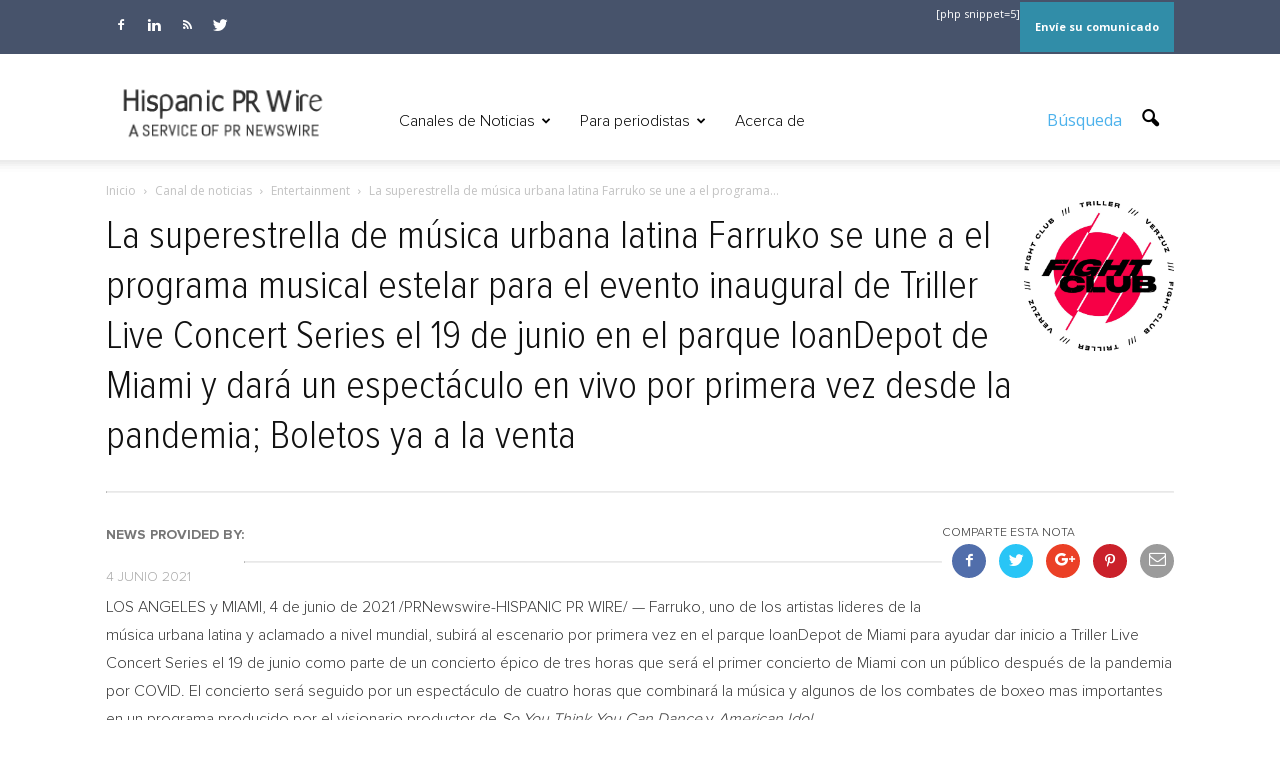

--- FILE ---
content_type: text/html; charset=UTF-8
request_url: https://hispanicprwire.com/la-superestrella-de-musica-urbana-latina-farruko-se-une-a-el-programa-musical-estelar-para-el/
body_size: 22305
content:
 


<!doctype html >
<!--[if IE 8]>    <html class="ie8" lang="en"> <![endif]-->
<!--[if IE 9]>    <html class="ie9" lang="en"> <![endif]-->
<!--[if gt IE 8]><!--> <html lang="es"> <!--<![endif]-->
<head>
    <title>La superestrella de música urbana latina Farruko se une a el programa musical estelar para el evento inaugural de Triller Live Concert Series el 19 de junio en el parque loanDepot de Miami y dará un espectáculo en vivo por primera vez desde la pandemia; Boletos ya a la venta | Hispanic PR Wire</title>
    <meta charset="UTF-8" />
    <meta name="viewport" content="width=device-width, initial-scale=1.0">
    <link rel="pingback" href="https://hispanicprwire.com/xmlrpc.php" />
    <link rel="stylesheet" href="https://hispanicprwire.com/wp-content/themes/Newspaper/fuente/font-awesome/css/font-awesome.min.css">
    <link href="https://fonts.googleapis.com/css?family=Open+Sans+Condensed:300,300i,700" rel="stylesheet"> 
    <link href="https://fonts.googleapis.com/css?family=Roboto+Condensed:300,300i,400,400i,700,700i" rel="stylesheet">  

    <meta name='robots' content='max-image-preview:large' />
<meta property="og:image" content="https://hispanicprwire.com/wp-content/uploads/2017/06/94450_1_83707.jpg" /><meta name="author" content="Admin">
<link rel="icon" type="image/png" href="https://hispanicprwire.com/wp-content/uploads/2016/10/logo-hprwire.png"><link rel='dns-prefetch' href='//fonts.googleapis.com' />
<link rel="alternate" type="application/rss+xml" title="Hispanic PR Wire &raquo; Feed" href="https://hispanicprwire.com/feed/" />
<link rel="alternate" type="application/rss+xml" title="Hispanic PR Wire &raquo; Feed de los comentarios" href="https://hispanicprwire.com/comments/feed/" />
<script type="text/javascript">
/* <![CDATA[ */
window._wpemojiSettings = {"baseUrl":"https:\/\/s.w.org\/images\/core\/emoji\/14.0.0\/72x72\/","ext":".png","svgUrl":"https:\/\/s.w.org\/images\/core\/emoji\/14.0.0\/svg\/","svgExt":".svg","source":{"concatemoji":"https:\/\/hispanicprwire.com\/wp-includes\/js\/wp-emoji-release.min.js?ver=6dae44da9eebe767dca253c9aca781dc"}};
/*! This file is auto-generated */
!function(i,n){var o,s,e;function c(e){try{var t={supportTests:e,timestamp:(new Date).valueOf()};sessionStorage.setItem(o,JSON.stringify(t))}catch(e){}}function p(e,t,n){e.clearRect(0,0,e.canvas.width,e.canvas.height),e.fillText(t,0,0);var t=new Uint32Array(e.getImageData(0,0,e.canvas.width,e.canvas.height).data),r=(e.clearRect(0,0,e.canvas.width,e.canvas.height),e.fillText(n,0,0),new Uint32Array(e.getImageData(0,0,e.canvas.width,e.canvas.height).data));return t.every(function(e,t){return e===r[t]})}function u(e,t,n){switch(t){case"flag":return n(e,"\ud83c\udff3\ufe0f\u200d\u26a7\ufe0f","\ud83c\udff3\ufe0f\u200b\u26a7\ufe0f")?!1:!n(e,"\ud83c\uddfa\ud83c\uddf3","\ud83c\uddfa\u200b\ud83c\uddf3")&&!n(e,"\ud83c\udff4\udb40\udc67\udb40\udc62\udb40\udc65\udb40\udc6e\udb40\udc67\udb40\udc7f","\ud83c\udff4\u200b\udb40\udc67\u200b\udb40\udc62\u200b\udb40\udc65\u200b\udb40\udc6e\u200b\udb40\udc67\u200b\udb40\udc7f");case"emoji":return!n(e,"\ud83e\udef1\ud83c\udffb\u200d\ud83e\udef2\ud83c\udfff","\ud83e\udef1\ud83c\udffb\u200b\ud83e\udef2\ud83c\udfff")}return!1}function f(e,t,n){var r="undefined"!=typeof WorkerGlobalScope&&self instanceof WorkerGlobalScope?new OffscreenCanvas(300,150):i.createElement("canvas"),a=r.getContext("2d",{willReadFrequently:!0}),o=(a.textBaseline="top",a.font="600 32px Arial",{});return e.forEach(function(e){o[e]=t(a,e,n)}),o}function t(e){var t=i.createElement("script");t.src=e,t.defer=!0,i.head.appendChild(t)}"undefined"!=typeof Promise&&(o="wpEmojiSettingsSupports",s=["flag","emoji"],n.supports={everything:!0,everythingExceptFlag:!0},e=new Promise(function(e){i.addEventListener("DOMContentLoaded",e,{once:!0})}),new Promise(function(t){var n=function(){try{var e=JSON.parse(sessionStorage.getItem(o));if("object"==typeof e&&"number"==typeof e.timestamp&&(new Date).valueOf()<e.timestamp+604800&&"object"==typeof e.supportTests)return e.supportTests}catch(e){}return null}();if(!n){if("undefined"!=typeof Worker&&"undefined"!=typeof OffscreenCanvas&&"undefined"!=typeof URL&&URL.createObjectURL&&"undefined"!=typeof Blob)try{var e="postMessage("+f.toString()+"("+[JSON.stringify(s),u.toString(),p.toString()].join(",")+"));",r=new Blob([e],{type:"text/javascript"}),a=new Worker(URL.createObjectURL(r),{name:"wpTestEmojiSupports"});return void(a.onmessage=function(e){c(n=e.data),a.terminate(),t(n)})}catch(e){}c(n=f(s,u,p))}t(n)}).then(function(e){for(var t in e)n.supports[t]=e[t],n.supports.everything=n.supports.everything&&n.supports[t],"flag"!==t&&(n.supports.everythingExceptFlag=n.supports.everythingExceptFlag&&n.supports[t]);n.supports.everythingExceptFlag=n.supports.everythingExceptFlag&&!n.supports.flag,n.DOMReady=!1,n.readyCallback=function(){n.DOMReady=!0}}).then(function(){return e}).then(function(){var e;n.supports.everything||(n.readyCallback(),(e=n.source||{}).concatemoji?t(e.concatemoji):e.wpemoji&&e.twemoji&&(t(e.twemoji),t(e.wpemoji)))}))}((window,document),window._wpemojiSettings);
/* ]]> */
</script>
<style id='wp-emoji-styles-inline-css' type='text/css'>

	img.wp-smiley, img.emoji {
		display: inline !important;
		border: none !important;
		box-shadow: none !important;
		height: 1em !important;
		width: 1em !important;
		margin: 0 0.07em !important;
		vertical-align: -0.1em !important;
		background: none !important;
		padding: 0 !important;
	}
</style>
<link rel='stylesheet' id='wp-block-library-css' href='https://hispanicprwire.com/wp-includes/css/dist/block-library/style.min.css?ver=6dae44da9eebe767dca253c9aca781dc' type='text/css' media='all' />
<style id='classic-theme-styles-inline-css' type='text/css'>
/*! This file is auto-generated */
.wp-block-button__link{color:#fff;background-color:#32373c;border-radius:9999px;box-shadow:none;text-decoration:none;padding:calc(.667em + 2px) calc(1.333em + 2px);font-size:1.125em}.wp-block-file__button{background:#32373c;color:#fff;text-decoration:none}
</style>
<style id='global-styles-inline-css' type='text/css'>
body{--wp--preset--color--black: #000000;--wp--preset--color--cyan-bluish-gray: #abb8c3;--wp--preset--color--white: #ffffff;--wp--preset--color--pale-pink: #f78da7;--wp--preset--color--vivid-red: #cf2e2e;--wp--preset--color--luminous-vivid-orange: #ff6900;--wp--preset--color--luminous-vivid-amber: #fcb900;--wp--preset--color--light-green-cyan: #7bdcb5;--wp--preset--color--vivid-green-cyan: #00d084;--wp--preset--color--pale-cyan-blue: #8ed1fc;--wp--preset--color--vivid-cyan-blue: #0693e3;--wp--preset--color--vivid-purple: #9b51e0;--wp--preset--gradient--vivid-cyan-blue-to-vivid-purple: linear-gradient(135deg,rgba(6,147,227,1) 0%,rgb(155,81,224) 100%);--wp--preset--gradient--light-green-cyan-to-vivid-green-cyan: linear-gradient(135deg,rgb(122,220,180) 0%,rgb(0,208,130) 100%);--wp--preset--gradient--luminous-vivid-amber-to-luminous-vivid-orange: linear-gradient(135deg,rgba(252,185,0,1) 0%,rgba(255,105,0,1) 100%);--wp--preset--gradient--luminous-vivid-orange-to-vivid-red: linear-gradient(135deg,rgba(255,105,0,1) 0%,rgb(207,46,46) 100%);--wp--preset--gradient--very-light-gray-to-cyan-bluish-gray: linear-gradient(135deg,rgb(238,238,238) 0%,rgb(169,184,195) 100%);--wp--preset--gradient--cool-to-warm-spectrum: linear-gradient(135deg,rgb(74,234,220) 0%,rgb(151,120,209) 20%,rgb(207,42,186) 40%,rgb(238,44,130) 60%,rgb(251,105,98) 80%,rgb(254,248,76) 100%);--wp--preset--gradient--blush-light-purple: linear-gradient(135deg,rgb(255,206,236) 0%,rgb(152,150,240) 100%);--wp--preset--gradient--blush-bordeaux: linear-gradient(135deg,rgb(254,205,165) 0%,rgb(254,45,45) 50%,rgb(107,0,62) 100%);--wp--preset--gradient--luminous-dusk: linear-gradient(135deg,rgb(255,203,112) 0%,rgb(199,81,192) 50%,rgb(65,88,208) 100%);--wp--preset--gradient--pale-ocean: linear-gradient(135deg,rgb(255,245,203) 0%,rgb(182,227,212) 50%,rgb(51,167,181) 100%);--wp--preset--gradient--electric-grass: linear-gradient(135deg,rgb(202,248,128) 0%,rgb(113,206,126) 100%);--wp--preset--gradient--midnight: linear-gradient(135deg,rgb(2,3,129) 0%,rgb(40,116,252) 100%);--wp--preset--font-size--small: 13px;--wp--preset--font-size--medium: 20px;--wp--preset--font-size--large: 36px;--wp--preset--font-size--x-large: 42px;--wp--preset--spacing--20: 0.44rem;--wp--preset--spacing--30: 0.67rem;--wp--preset--spacing--40: 1rem;--wp--preset--spacing--50: 1.5rem;--wp--preset--spacing--60: 2.25rem;--wp--preset--spacing--70: 3.38rem;--wp--preset--spacing--80: 5.06rem;--wp--preset--shadow--natural: 6px 6px 9px rgba(0, 0, 0, 0.2);--wp--preset--shadow--deep: 12px 12px 50px rgba(0, 0, 0, 0.4);--wp--preset--shadow--sharp: 6px 6px 0px rgba(0, 0, 0, 0.2);--wp--preset--shadow--outlined: 6px 6px 0px -3px rgba(255, 255, 255, 1), 6px 6px rgba(0, 0, 0, 1);--wp--preset--shadow--crisp: 6px 6px 0px rgba(0, 0, 0, 1);}:where(.is-layout-flex){gap: 0.5em;}:where(.is-layout-grid){gap: 0.5em;}body .is-layout-flow > .alignleft{float: left;margin-inline-start: 0;margin-inline-end: 2em;}body .is-layout-flow > .alignright{float: right;margin-inline-start: 2em;margin-inline-end: 0;}body .is-layout-flow > .aligncenter{margin-left: auto !important;margin-right: auto !important;}body .is-layout-constrained > .alignleft{float: left;margin-inline-start: 0;margin-inline-end: 2em;}body .is-layout-constrained > .alignright{float: right;margin-inline-start: 2em;margin-inline-end: 0;}body .is-layout-constrained > .aligncenter{margin-left: auto !important;margin-right: auto !important;}body .is-layout-constrained > :where(:not(.alignleft):not(.alignright):not(.alignfull)){max-width: var(--wp--style--global--content-size);margin-left: auto !important;margin-right: auto !important;}body .is-layout-constrained > .alignwide{max-width: var(--wp--style--global--wide-size);}body .is-layout-flex{display: flex;}body .is-layout-flex{flex-wrap: wrap;align-items: center;}body .is-layout-flex > *{margin: 0;}body .is-layout-grid{display: grid;}body .is-layout-grid > *{margin: 0;}:where(.wp-block-columns.is-layout-flex){gap: 2em;}:where(.wp-block-columns.is-layout-grid){gap: 2em;}:where(.wp-block-post-template.is-layout-flex){gap: 1.25em;}:where(.wp-block-post-template.is-layout-grid){gap: 1.25em;}.has-black-color{color: var(--wp--preset--color--black) !important;}.has-cyan-bluish-gray-color{color: var(--wp--preset--color--cyan-bluish-gray) !important;}.has-white-color{color: var(--wp--preset--color--white) !important;}.has-pale-pink-color{color: var(--wp--preset--color--pale-pink) !important;}.has-vivid-red-color{color: var(--wp--preset--color--vivid-red) !important;}.has-luminous-vivid-orange-color{color: var(--wp--preset--color--luminous-vivid-orange) !important;}.has-luminous-vivid-amber-color{color: var(--wp--preset--color--luminous-vivid-amber) !important;}.has-light-green-cyan-color{color: var(--wp--preset--color--light-green-cyan) !important;}.has-vivid-green-cyan-color{color: var(--wp--preset--color--vivid-green-cyan) !important;}.has-pale-cyan-blue-color{color: var(--wp--preset--color--pale-cyan-blue) !important;}.has-vivid-cyan-blue-color{color: var(--wp--preset--color--vivid-cyan-blue) !important;}.has-vivid-purple-color{color: var(--wp--preset--color--vivid-purple) !important;}.has-black-background-color{background-color: var(--wp--preset--color--black) !important;}.has-cyan-bluish-gray-background-color{background-color: var(--wp--preset--color--cyan-bluish-gray) !important;}.has-white-background-color{background-color: var(--wp--preset--color--white) !important;}.has-pale-pink-background-color{background-color: var(--wp--preset--color--pale-pink) !important;}.has-vivid-red-background-color{background-color: var(--wp--preset--color--vivid-red) !important;}.has-luminous-vivid-orange-background-color{background-color: var(--wp--preset--color--luminous-vivid-orange) !important;}.has-luminous-vivid-amber-background-color{background-color: var(--wp--preset--color--luminous-vivid-amber) !important;}.has-light-green-cyan-background-color{background-color: var(--wp--preset--color--light-green-cyan) !important;}.has-vivid-green-cyan-background-color{background-color: var(--wp--preset--color--vivid-green-cyan) !important;}.has-pale-cyan-blue-background-color{background-color: var(--wp--preset--color--pale-cyan-blue) !important;}.has-vivid-cyan-blue-background-color{background-color: var(--wp--preset--color--vivid-cyan-blue) !important;}.has-vivid-purple-background-color{background-color: var(--wp--preset--color--vivid-purple) !important;}.has-black-border-color{border-color: var(--wp--preset--color--black) !important;}.has-cyan-bluish-gray-border-color{border-color: var(--wp--preset--color--cyan-bluish-gray) !important;}.has-white-border-color{border-color: var(--wp--preset--color--white) !important;}.has-pale-pink-border-color{border-color: var(--wp--preset--color--pale-pink) !important;}.has-vivid-red-border-color{border-color: var(--wp--preset--color--vivid-red) !important;}.has-luminous-vivid-orange-border-color{border-color: var(--wp--preset--color--luminous-vivid-orange) !important;}.has-luminous-vivid-amber-border-color{border-color: var(--wp--preset--color--luminous-vivid-amber) !important;}.has-light-green-cyan-border-color{border-color: var(--wp--preset--color--light-green-cyan) !important;}.has-vivid-green-cyan-border-color{border-color: var(--wp--preset--color--vivid-green-cyan) !important;}.has-pale-cyan-blue-border-color{border-color: var(--wp--preset--color--pale-cyan-blue) !important;}.has-vivid-cyan-blue-border-color{border-color: var(--wp--preset--color--vivid-cyan-blue) !important;}.has-vivid-purple-border-color{border-color: var(--wp--preset--color--vivid-purple) !important;}.has-vivid-cyan-blue-to-vivid-purple-gradient-background{background: var(--wp--preset--gradient--vivid-cyan-blue-to-vivid-purple) !important;}.has-light-green-cyan-to-vivid-green-cyan-gradient-background{background: var(--wp--preset--gradient--light-green-cyan-to-vivid-green-cyan) !important;}.has-luminous-vivid-amber-to-luminous-vivid-orange-gradient-background{background: var(--wp--preset--gradient--luminous-vivid-amber-to-luminous-vivid-orange) !important;}.has-luminous-vivid-orange-to-vivid-red-gradient-background{background: var(--wp--preset--gradient--luminous-vivid-orange-to-vivid-red) !important;}.has-very-light-gray-to-cyan-bluish-gray-gradient-background{background: var(--wp--preset--gradient--very-light-gray-to-cyan-bluish-gray) !important;}.has-cool-to-warm-spectrum-gradient-background{background: var(--wp--preset--gradient--cool-to-warm-spectrum) !important;}.has-blush-light-purple-gradient-background{background: var(--wp--preset--gradient--blush-light-purple) !important;}.has-blush-bordeaux-gradient-background{background: var(--wp--preset--gradient--blush-bordeaux) !important;}.has-luminous-dusk-gradient-background{background: var(--wp--preset--gradient--luminous-dusk) !important;}.has-pale-ocean-gradient-background{background: var(--wp--preset--gradient--pale-ocean) !important;}.has-electric-grass-gradient-background{background: var(--wp--preset--gradient--electric-grass) !important;}.has-midnight-gradient-background{background: var(--wp--preset--gradient--midnight) !important;}.has-small-font-size{font-size: var(--wp--preset--font-size--small) !important;}.has-medium-font-size{font-size: var(--wp--preset--font-size--medium) !important;}.has-large-font-size{font-size: var(--wp--preset--font-size--large) !important;}.has-x-large-font-size{font-size: var(--wp--preset--font-size--x-large) !important;}
.wp-block-navigation a:where(:not(.wp-element-button)){color: inherit;}
:where(.wp-block-post-template.is-layout-flex){gap: 1.25em;}:where(.wp-block-post-template.is-layout-grid){gap: 1.25em;}
:where(.wp-block-columns.is-layout-flex){gap: 2em;}:where(.wp-block-columns.is-layout-grid){gap: 2em;}
.wp-block-pullquote{font-size: 1.5em;line-height: 1.6;}
</style>
<link rel='stylesheet' id='contact-form-7-css' href='https://hispanicprwire.com/wp-content/plugins/contact-form-7/includes/css/styles.css?ver=5.8.4' type='text/css' media='all' />
<link rel='stylesheet' id='qts_front_styles-css' href='https://hispanicprwire.com/wp-content/plugins/qtranslate-slug/assets/css/qts-default.css?ver=6dae44da9eebe767dca253c9aca781dc' type='text/css' media='all' />
<link rel='stylesheet' id='google_font_open_sans-css' href='https://fonts.googleapis.com/css?family=Open+Sans%3A300italic%2C400italic%2C600italic%2C400%2C600%2C700&#038;ver=6dae44da9eebe767dca253c9aca781dc' type='text/css' media='all' />
<link rel='stylesheet' id='google_font_roboto-css' href='https://fonts.googleapis.com/css?family=Roboto%3A500%2C400italic%2C700%2C900%2C500italic%2C400%2C300&#038;ver=6dae44da9eebe767dca253c9aca781dc' type='text/css' media='all' />
<link rel='stylesheet' id='js_composer_front-css' href='https://hispanicprwire.com/wp-content/plugins/js_composer/assets/css/js_composer.min.css?ver=4.12' type='text/css' media='all' />
<link rel='stylesheet' id='td-theme-css' href='https://hispanicprwire.com/wp-content/themes/Newspaper/style.css?ver=7.2' type='text/css' media='all' />
<script type="text/javascript" src="https://hispanicprwire.com/wp-includes/js/jquery/jquery.min.js?ver=3.7.1" id="jquery-core-js"></script>
<script type="text/javascript" src="https://hispanicprwire.com/wp-includes/js/jquery/jquery-migrate.min.js?ver=3.4.1" id="jquery-migrate-js"></script>
<link rel="https://api.w.org/" href="https://hispanicprwire.com/wp-json/" /><link rel="alternate" type="application/json" href="https://hispanicprwire.com/wp-json/wp/v2/posts/94450" /><link rel="EditURI" type="application/rsd+xml" title="RSD" href="https://hispanicprwire.com/xmlrpc.php?rsd" />

<link rel="canonical" href="https://hispanicprwire.com/la-superestrella-de-musica-urbana-latina-farruko-se-une-a-el-programa-musical-estelar-para-el/" />
<link rel='shortlink' href='https://hispanicprwire.com/?p=94450' />
<link rel="alternate" type="application/json+oembed" href="https://hispanicprwire.com/wp-json/oembed/1.0/embed?url=https%3A%2F%2Fhispanicprwire.com%2Fla-superestrella-de-musica-urbana-latina-farruko-se-une-a-el-programa-musical-estelar-para-el%2F" />
<link rel="alternate" type="text/xml+oembed" href="https://hispanicprwire.com/wp-json/oembed/1.0/embed?url=https%3A%2F%2Fhispanicprwire.com%2Fla-superestrella-de-musica-urbana-latina-farruko-se-une-a-el-programa-musical-estelar-para-el%2F&#038;format=xml" />
<meta name="generator" content="qTranslate-XT 3.9.2" />
<link hreflang="x-default" href="https://hispanicprwire.com/la-superestrella-de-musica-urbana-latina-farruko-se-une-a-el-programa-musical-estelar-para-el/" rel="alternate" />
<link hreflang="es" href="https://hispanicprwire.com/la-superestrella-de-musica-urbana-latina-farruko-se-une-a-el-programa-musical-estelar-para-el/" rel="alternate" />
<link hreflang="en" href="https://hispanicprwire.com/en/latin-urban-superstar-farruko-joins-stellar-line-up-for-inaugural-triller-live-concert-series-event/" rel="alternate" />
<!--[if lt IE 9]><script src="https://html5shim.googlecode.com/svn/trunk/html5.js"></script><![endif]-->
    <meta name="generator" content="Powered by Visual Composer - drag and drop page builder for WordPress."/>
<!--[if lte IE 9]><link rel="stylesheet" type="text/css" href="https://hispanicprwire.com/wp-content/plugins/js_composer/assets/css/vc_lte_ie9.min.css" media="screen"><![endif]--><!--[if IE  8]><link rel="stylesheet" type="text/css" href="https://hispanicprwire.com/wp-content/plugins/js_composer/assets/css/vc-ie8.min.css" media="screen"><![endif]-->
<!-- JS generated by theme -->

<script>
    
    

	    var tdBlocksArray = []; //here we store all the items for the current page

	    //td_block class - each ajax block uses a object of this class for requests
	    function tdBlock() {
		    this.id = '';
		    this.block_type = 1; //block type id (1-234 etc)
		    this.atts = '';
		    this.td_column_number = '';
		    this.td_current_page = 1; //
		    this.post_count = 0; //from wp
		    this.found_posts = 0; //from wp
		    this.max_num_pages = 0; //from wp
		    this.td_filter_value = ''; //current live filter value
		    this.is_ajax_running = false;
		    this.td_user_action = ''; // load more or infinite loader (used by the animation)
		    this.header_color = '';
		    this.ajax_pagination_infinite_stop = ''; //show load more at page x
	    }


        // td_js_generator - mini detector
        (function(){
            var htmlTag = document.getElementsByTagName("html")[0];

            if ( navigator.userAgent.indexOf("MSIE 10.0") > -1 ) {
                htmlTag.className += ' ie10';
            }

            if ( !!navigator.userAgent.match(/Trident.*rv\:11\./) ) {
                htmlTag.className += ' ie11';
            }

            if ( /(iPad|iPhone|iPod)/g.test(navigator.userAgent) ) {
                htmlTag.className += ' td-md-is-ios';
            }

            var user_agent = navigator.userAgent.toLowerCase();
            if ( user_agent.indexOf("android") > -1 ) {
                htmlTag.className += ' td-md-is-android';
            }

            if ( -1 !== navigator.userAgent.indexOf('Mac OS X')  ) {
                htmlTag.className += ' td-md-is-os-x';
            }

            if ( /chrom(e|ium)/.test(navigator.userAgent.toLowerCase()) ) {
               htmlTag.className += ' td-md-is-chrome';
            }

            if ( -1 !== navigator.userAgent.indexOf('Firefox') ) {
                htmlTag.className += ' td-md-is-firefox';
            }

            if ( -1 !== navigator.userAgent.indexOf('Safari') && -1 === navigator.userAgent.indexOf('Chrome') ) {
                htmlTag.className += ' td-md-is-safari';
            }

        })();




        var tdLocalCache = {};

        ( function () {
            "use strict";

            tdLocalCache = {
                data: {},
                remove: function (resource_id) {
                    delete tdLocalCache.data[resource_id];
                },
                exist: function (resource_id) {
                    return tdLocalCache.data.hasOwnProperty(resource_id) && tdLocalCache.data[resource_id] !== null;
                },
                get: function (resource_id) {
                    return tdLocalCache.data[resource_id];
                },
                set: function (resource_id, cachedData) {
                    tdLocalCache.remove(resource_id);
                    tdLocalCache.data[resource_id] = cachedData;
                }
            };
        })();

    
    
var td_viewport_interval_list=[{"limitBottom":767,"sidebarWidth":228},{"limitBottom":1018,"sidebarWidth":300},{"limitBottom":1140,"sidebarWidth":324}];
var td_animation_stack_effect="type0";
var tds_animation_stack=true;
var td_animation_stack_specific_selectors=".entry-thumb, img";
var td_animation_stack_general_selectors=".td-animation-stack img, .post img";
var td_ajax_url="https:\/\/hispanicprwire.com\/wp-admin\/admin-ajax.php?td_theme_name=Newspaper&v=7.2";
var td_get_template_directory_uri="https:\/\/hispanicprwire.com\/wp-content\/themes\/Newspaper";
var tds_snap_menu="snap";
var tds_logo_on_sticky="show_header_logo";
var tds_header_style="7";
var td_please_wait="Por favor espera...";
var td_email_user_pass_incorrect="Usuario o contrase\u00f1a incorrecta!";
var td_email_user_incorrect="Correo electr\u00f3nico o nombre de usuario incorrecto!";
var td_email_incorrect="Correo electr\u00f3nico incorrecto!";
var tds_more_articles_on_post_enable="show";
var tds_more_articles_on_post_time_to_wait="";
var tds_more_articles_on_post_pages_distance_from_top=0;
var tds_theme_color_site_wide="#e8e8e8";
var tds_smart_sidebar="";
var tdThemeName="Newspaper";
var td_magnific_popup_translation_tPrev="Anterior (tecla de flecha izquierda)";
var td_magnific_popup_translation_tNext="Siguiente (tecla de flecha derecha)";
var td_magnific_popup_translation_tCounter="%curr% de %total%";
var td_magnific_popup_translation_ajax_tError="El contenido de %url% no pudo cargarse.";
var td_magnific_popup_translation_image_tError="La imagen #%curr% no pudo cargarse.";
var td_ad_background_click_link="";
var td_ad_background_click_target="";
</script>


<!-- Header style compiled by theme -->

<style>
    
.td-header-wrap .black-menu .sf-menu > .current-menu-item > a,
    .td-header-wrap .black-menu .sf-menu > .current-menu-ancestor > a,
    .td-header-wrap .black-menu .sf-menu > .current-category-ancestor > a,
    .td-header-wrap .black-menu .sf-menu > li > a:hover,
    .td-header-wrap .black-menu .sf-menu > .sfHover > a,
    .td-header-style-12 .td-header-menu-wrap-full,
    .sf-menu > .current-menu-item > a:after,
    .sf-menu > .current-menu-ancestor > a:after,
    .sf-menu > .current-category-ancestor > a:after,
    .sf-menu > li:hover > a:after,
    .sf-menu > .sfHover > a:after,
    .sf-menu ul .td-menu-item > a:hover,
    .sf-menu ul .sfHover > a,
    .sf-menu ul .current-menu-ancestor > a,
    .sf-menu ul .current-category-ancestor > a,
    .sf-menu ul .current-menu-item > a,
    .td-header-style-12 .td-affix,
    .header-search-wrap .td-drop-down-search:after,
    .header-search-wrap .td-drop-down-search .btn:hover,
    input[type=submit]:hover,
    .td-read-more a,
    .td-post-category:hover,
    .td-grid-style-1.td-hover-1 .td-big-grid-post:hover .td-post-category,
    .td-grid-style-5.td-hover-1 .td-big-grid-post:hover .td-post-category,
    .td_top_authors .td-active .td-author-post-count,
    .td_top_authors .td-active .td-author-comments-count,
    .td_top_authors .td_mod_wrap:hover .td-author-post-count,
    .td_top_authors .td_mod_wrap:hover .td-author-comments-count,
    .td-404-sub-sub-title a:hover,
    .td-search-form-widget .wpb_button:hover,
    .td-rating-bar-wrap div,
    .td_category_template_3 .td-current-sub-category,
    .mfp-content .td-login-wrap .btn,
    .mfp-content .td_display_err,
    .mfp-content .td_display_msg_ok,
    .dropcap,
    .td_wrapper_video_playlist .td_video_controls_playlist_wrapper,
    .wpb_default,
    .wpb_default:hover,
    .td-left-smart-list:hover,
    .td-right-smart-list:hover,
    .woocommerce-checkout .woocommerce input.button:hover,
    .woocommerce-page .woocommerce a.button:hover,
    .woocommerce-account div.woocommerce .button:hover,
    #bbpress-forums button:hover,
    .bbp_widget_login .button:hover,
    .td-footer-wrapper .td-post-category,
    .td-footer-wrapper .widget_product_search input[type="submit"]:hover,
    .woocommerce .product a.button:hover,
    .woocommerce .product #respond input#submit:hover,
    .woocommerce .checkout input#place_order:hover,
    .woocommerce .woocommerce.widget .button:hover,
    .single-product .product .summary .cart .button:hover,
    .woocommerce-cart .woocommerce table.cart .button:hover,
    .woocommerce-cart .woocommerce .shipping-calculator-form .button:hover,
    .td-next-prev-wrap a:hover,
    .td-load-more-wrap a:hover,
    .td-post-small-box a:hover,
    .page-nav .current,
    .page-nav:first-child > div,
    .td_category_template_8 .td-category-header .td-category a.td-current-sub-category,
    .td_category_template_4 .td-category-siblings .td-category a:hover,
    #bbpress-forums .bbp-pagination .current,
    #bbpress-forums #bbp-single-user-details #bbp-user-navigation li.current a,
    .td-theme-slider:hover .slide-meta-cat a,
    a.vc_btn-black:hover,
    .td-trending-now-wrapper:hover .td-trending-now-title,
    .td-scroll-up,
    .td-smart-list-button:hover,
    .td-weather-information:before,
    .td-weather-week:before,
    .td_block_exchange .td-exchange-header:before,
    .td_block_big_grid_9.td-grid-style-1 .td-post-category,
    .td_block_big_grid_9.td-grid-style-5 .td-post-category,
    .td-grid-style-6.td-hover-1 .td-module-thumb:after {
        background-color: #e8e8e8;
    }

    .woocommerce .woocommerce-message .button:hover,
    .woocommerce .woocommerce-error .button:hover,
    .woocommerce .woocommerce-info .button:hover {
        background-color: #e8e8e8 !important;
    }

    .woocommerce .product .onsale,
    .woocommerce.widget .ui-slider .ui-slider-handle {
        background: none #e8e8e8;
    }

    .woocommerce.widget.widget_layered_nav_filters ul li a {
        background: none repeat scroll 0 0 #e8e8e8 !important;
    }

 

    .mfp-content .td_login_tab_focus,
    a.vc_btn-black.vc_btn_square_outlined:hover,
    a.vc_btn-black.vc_btn_outlined:hover,
    .td-mega-menu-page .wpb_content_element ul li a:hover {
        color: #e8e8e8 !important;
    }

    .td-next-prev-wrap a:hover,
    .td-load-more-wrap a:hover,
    .td-post-small-box a:hover,
    .page-nav .current,
    .page-nav:first-child > div,
    .td_category_template_8 .td-category-header .td-category a.td-current-sub-category,
    .td_category_template_4 .td-category-siblings .td-category a:hover,
    #bbpress-forums .bbp-pagination .current,
    .mfp-content .td-login-panel-title,
    .post .td_quote_box,
    .page .td_quote_box,
    a.vc_btn-black:hover {
        border-color: #e8e8e8;
    }

    .td_wrapper_video_playlist .td_video_currently_playing:after {
        border-color: #e8e8e8 !important;
    }

    .header-search-wrap .td-drop-down-search:before {
        border-color: transparent transparent #e8e8e8 transparent;
    }

    .block-title > span,
    .block-title > a,
    .block-title > label,
    .widgettitle,
    .widgettitle:after,
    .td-trending-now-title,
    .td-trending-now-wrapper:hover .td-trending-now-title,
    .wpb_tabs li.ui-tabs-active a,
    .wpb_tabs li:hover a,
    .vc_tta-container .vc_tta-color-grey.vc_tta-tabs-position-top.vc_tta-style-classic .vc_tta-tabs-container .vc_tta-tab.vc_active > a,
    .vc_tta-container .vc_tta-color-grey.vc_tta-tabs-position-top.vc_tta-style-classic .vc_tta-tabs-container .vc_tta-tab:hover > a,
    .td-related-title .td-cur-simple-item,
    .woocommerce .product .products h2,
    .td-subcat-filter .td-subcat-dropdown:hover .td-subcat-more {
    	background-color: #e8e8e8;
    }

    .woocommerce div.product .woocommerce-tabs ul.tabs li.active {
    	background-color: #e8e8e8 !important;
    }

    .block-title,
    .td-related-title,
    .wpb_tabs .wpb_tabs_nav,
    .vc_tta-container .vc_tta-color-grey.vc_tta-tabs-position-top.vc_tta-style-classic .vc_tta-tabs-container,
    .woocommerce div.product .woocommerce-tabs ul.tabs:before {
        border-color: #e8e8e8;
    }
    .td_block_wrap .td-subcat-item .td-cur-simple-item {
	    color: #e8e8e8;
	}


    
    .td-grid-style-4 .entry-title
    {
        background-color: rgba(232, 232, 232, 0.7);
    }

    
    .td-header-wrap .td-header-top-menu-full,
    .td-header-wrap .top-header-menu .sub-menu {
        background-color: #47536b;
    }
    .td-header-style-8 .td-header-top-menu-full {
        background-color: transparent;
    }
    .td-header-style-8 .td-header-top-menu-full .td-header-top-menu {
        background-color: #47536b;
        padding-left: 15px;
        padding-right: 15px;
    }

    .td-header-wrap .td-header-top-menu-full .td-header-top-menu,
    .td-header-wrap .td-header-top-menu-full {
        border-bottom: none;
    }


    
    .td-header-top-menu,
    .td-header-top-menu a,
    .td-header-wrap .td-header-top-menu-full .td-header-top-menu,
    .td-header-wrap .td-header-top-menu-full a,
    .td-header-style-8 .td-header-top-menu,
    .td-header-style-8 .td-header-top-menu a {
        color: #ffffff;
    }

    
    .top-header-menu .current-menu-item > a,
    .top-header-menu .current-menu-ancestor > a,
    .top-header-menu .current-category-ancestor > a,
    .top-header-menu li a:hover {
        color: #318da8;
    }

    
    .td-header-wrap .td-header-sp-top-widget .td-icon-font {
        color: #ffffff;
    }

    
    .td-footer-wrapper {
        background-color: #586379;
    }

    
    .td-footer-wrapper,
    .td-footer-wrapper a,
    .td-footer-wrapper .block-title a,
    .td-footer-wrapper .block-title span,
    .td-footer-wrapper .block-title label,
    .td-footer-wrapper .td-excerpt,
    .td-footer-wrapper .td-post-author-name span,
    .td-footer-wrapper .td-post-date,
    .td-footer-wrapper .td-social-style3 .td_social_type a,
    .td-footer-wrapper .td-social-style3,
    .td-footer-wrapper .td-social-style4 .td_social_type a,
    .td-footer-wrapper .td-social-style4,
    .td-footer-wrapper .td-social-style9,
    .td-footer-wrapper .td-social-style10,
    .td-footer-wrapper .td-social-style2 .td_social_type a,
    .td-footer-wrapper .td-social-style8 .td_social_type a,
    .td-footer-wrapper .td-social-style2 .td_social_type,
    .td-footer-wrapper .td-social-style8 .td_social_type,
    .td-footer-template-13 .td-social-name {
        color: #e8e8e8;
    }

    .td-footer-wrapper .widget_calendar th,
    .td-footer-wrapper .widget_calendar td,
    .td-footer-wrapper .td-social-style2 .td_social_type .td-social-box,
    .td-footer-wrapper .td-social-style8 .td_social_type .td-social-box,
    .td-social-style-2 .td-icon-font:after {
        border-color: #e8e8e8;
    }

    .td-footer-wrapper .td-module-comments a,
    .td-footer-wrapper .td-post-category,
    .td-footer-wrapper .td-slide-meta .td-post-author-name span,
    .td-footer-wrapper .td-slide-meta .td-post-date {
        color: #fff;
    }

    
    .td-footer-bottom-full .td-container::before {
        background-color: rgba(232, 232, 232, 0.1);
    }

    
	.td-footer-wrapper .block-title > span,
    .td-footer-wrapper .block-title > a,
    .td-footer-wrapper .widgettitle {
    	color: #e8e8e8;
    }

    
    body, p {
    	font-size:12px;
	
    }
</style>

<script>

  (function(i,s,o,g,r,a,m){i['GoogleAnalyticsObject']=r;i[r]=i[r]||function(){

  (i[r].q=i[r].q||[]).push(arguments)},i[r].l=1*new Date();a=s.createElement(o),

  m=s.getElementsByTagName(o)[0];a.async=1;a.src=g;m.parentNode.insertBefore(a,m)

  })(window,document,'script','https://www.google-analytics.com/analytics.js','ga');

 

  ga('create', 'UA-2202298-9', 'auto');

  ga('send', 'pageview');

 

</script><noscript><style type="text/css"> .wpb_animate_when_almost_visible { opacity: 1; }</style></noscript>    <script type="text/javascript">
        /*alert(window.innerWidth);*/
    </script>
</head>

<body class="post-template-default single single-post postid-94450 single-format-standard [base64] single_template_5 wpb-js-composer js-comp-ver-4.12 vc_responsive td-animation-stack-type0 td-full-layout es" itemscope="itemscope" itemtype="https://schema.org/WebPage">

        <div class="td-scroll-up"><i class="td-icon-menu-up"></i></div>
    
    <div class="td-menu-background"></div>
<div id="td-mobile-nav">
    <div class="td-mobile-container">
        <!-- mobile menu top section -->
        <div class="td-menu-socials-wrap">
            <!-- socials -->
            <div class="td-menu-socials">
                
        <span class="td-social-icon-wrap">
            <a target="_blank" href="https://www.facebook.com/pages/PR-Newswire/26247320522" title="Facebook">
                <i class="td-icon-font td-icon-facebook"></i>
            </a>
        </span>
        <span class="td-social-icon-wrap">
            <a target="_blank" href="http://www.linkedin.com/company/pr-newswire" title="Linkedin">
                <i class="td-icon-font td-icon-linkedin"></i>
            </a>
        </span>
        <span class="td-social-icon-wrap">
            <a target="_blank" href="https://hispanicprwire.com/feed/" title="RSS">
                <i class="td-icon-font td-icon-rss"></i>
            </a>
        </span>
        <span class="td-social-icon-wrap">
            <a target="_blank" href="https://twitter.com/prnhispanic" title="Twitter">
                <i class="td-icon-font td-icon-twitter"></i>
            </a>
        </span>            </div>
            <!-- close button -->
            <div class="td-mobile-close">
                <a href="#"><i class="td-icon-close-mobile"></i></a>
            </div>
        </div>

        <!-- login section -->
        
        <!-- menu section -->
        <div class="td-mobile-content">
            <div class="menu-primary-container"><ul id="menu-primary" class="td-mobile-main-menu"><li id="menu-item-49043" class="menu-item menu-item-type-taxonomy menu-item-object-category current-post-ancestor menu-item-has-children menu-item-first menu-item-49043"><a href="https://hispanicprwire.com/noticias/canales-noticias/">Canales de Noticias<i class="td-icon-menu-right td-element-after"></i></a>
<ul class="sub-menu">
	<li id="menu-item-46535" class="menu-item menu-item-type-taxonomy menu-item-object-category current-post-ancestor menu-item-46535"><a href="https://hispanicprwire.com/noticias/canales-noticias/">Ver todas</a></li>
	<li id="menu-item-27" class="menu-item menu-item-type-post_type menu-item-object-page menu-item-27"><a href="https://hispanicprwire.com/multimedia/">Multimedia</a></li>
	<li id="menu-item-9" class="menu-item menu-item-type-taxonomy menu-item-object-category menu-item-9"><a href="https://hispanicprwire.com/noticias/canales-noticias/arts-culture/">Arte y Cultura</a></li>
	<li id="menu-item-10" class="menu-item menu-item-type-taxonomy menu-item-object-category menu-item-10"><a href="https://hispanicprwire.com/noticias/canales-noticias/automotive/">Automotriz</a></li>
	<li id="menu-item-11" class="menu-item menu-item-type-taxonomy menu-item-object-category menu-item-11"><a href="https://hispanicprwire.com/noticias/canales-noticias/food-beverage/">Comida y Bebida</a></li>
	<li id="menu-item-12" class="menu-item menu-item-type-taxonomy menu-item-object-category menu-item-12"><a href="https://hispanicprwire.com/noticias/canales-noticias/deportes-recreacion/">Deportes y Recreación</a></li>
	<li id="menu-item-13" class="menu-item menu-item-type-taxonomy menu-item-object-category menu-item-13"><a href="https://hispanicprwire.com/noticias/canales-noticias/education/">Educación</a></li>
	<li id="menu-item-14" class="menu-item menu-item-type-taxonomy menu-item-object-category current-post-ancestor current-menu-parent current-post-parent menu-item-14"><a href="https://hispanicprwire.com/noticias/canales-noticias/entertainment/">Entretenimiento</a></li>
	<li id="menu-item-15" class="menu-item menu-item-type-taxonomy menu-item-object-category menu-item-15"><a href="https://hispanicprwire.com/noticias/canales-noticias/family-living/">Familia y Vida</a></li>
	<li id="menu-item-16" class="menu-item menu-item-type-taxonomy menu-item-object-category menu-item-16"><a href="https://hispanicprwire.com/noticias/canales-noticias/general/">General</a></li>
	<li id="menu-item-17" class="menu-item menu-item-type-taxonomy menu-item-object-category menu-item-17"><a href="https://hispanicprwire.com/noticias/canales-noticias/government-politics/">Gobierno y Política</a></li>
	<li id="menu-item-18" class="menu-item menu-item-type-taxonomy menu-item-object-category menu-item-18"><a href="https://hispanicprwire.com/noticias/canales-noticias/ibero-america/">Iberoamérica</a></li>
	<li id="menu-item-19" class="menu-item menu-item-type-taxonomy menu-item-object-category menu-item-19"><a href="https://hispanicprwire.com/noticias/canales-noticias/immigration/">Inmigración</a></li>
	<li id="menu-item-20" class="menu-item menu-item-type-taxonomy menu-item-object-category menu-item-20"><a href="https://hispanicprwire.com/noticias/canales-noticias/human-interest/">Interés Humano</a></li>
	<li id="menu-item-21" class="menu-item menu-item-type-taxonomy menu-item-object-category menu-item-21"><a href="https://hispanicprwire.com/noticias/canales-noticias/internet-technology/">Internet &#038; Tecnología</a></li>
	<li id="menu-item-22" class="menu-item menu-item-type-taxonomy menu-item-object-category menu-item-22"><a href="https://hispanicprwire.com/noticias/canales-noticias/marketing/">Mercadeo</a></li>
	<li id="menu-item-23" class="menu-item menu-item-type-taxonomy menu-item-object-category menu-item-23"><a href="https://hispanicprwire.com/noticias/canales-noticias/fashion-beauty/">Moda y Belleza</a></li>
	<li id="menu-item-24" class="menu-item menu-item-type-taxonomy menu-item-object-category menu-item-24"><a href="https://hispanicprwire.com/noticias/canales-noticias/business-finance/">Negocios y Finanzas</a></li>
	<li id="menu-item-25" class="menu-item menu-item-type-taxonomy menu-item-object-category menu-item-25"><a href="https://hispanicprwire.com/noticias/canales-noticias/health/">Salud</a></li>
	<li id="menu-item-26" class="menu-item menu-item-type-taxonomy menu-item-object-category menu-item-26"><a href="https://hispanicprwire.com/noticias/canales-noticias/travel-tourism/">Viaje y Turismo</a></li>
</ul>
</li>
<li id="menu-item-28" class="menu-item menu-item-type-custom menu-item-object-custom menu-item-has-children menu-item-28"><a href="#">Para periodistas<i class="td-icon-menu-right td-element-after"></i></a>
<ul class="sub-menu">
	<li id="menu-item-31" class="menu-item menu-item-type-post_type menu-item-object-page menu-item-31"><a href="https://hispanicprwire.com/beneficios-para-los-medios/">Beneficios para los Medios</a></li>
	<li id="menu-item-32" class="menu-item menu-item-type-custom menu-item-object-custom menu-item-32"><a target="_blank" href="http://www.hdnweb.com/">Para publicaciones hispanas</a></li>
	<li id="menu-item-35" class="menu-item menu-item-type-post_type menu-item-object-page menu-item-35"><a href="https://hispanicprwire.com/ianada-contenido-de-hispanic-pr-wire-a-su-sitio-web/">ìAñada contenido de Hispanic PR Wire a su sitio Web!</a></li>
</ul>
</li>
<li id="menu-item-49" class="menu-item menu-item-type-post_type menu-item-object-page menu-item-49"><a href="https://hispanicprwire.com/acerca-de-nosotros/">Acerca de</a></li>
</ul></div>        </div>
    </div>

    <!-- register/login section -->
    </div>    <div class="td-search-background"></div>
<div class="td-search-wrap-mob">
	<div class="td-drop-down-search" aria-labelledby="td-header-search-button">
		<form method="get" class="td-search-form" action="https://hispanicprwire.com/">
			<!-- close button -->
			<div class="td-search-close">
				<a href="#"><i class="td-icon-close-mobile"></i></a>
			</div>
			<div role="search" class="td-search-input">
				<span>Buscar</span>
				<input id="td-header-search-mob" type="text" value="" name="s" autocomplete="off" />
			</div>
		</form>
		<div id="td-aj-search-mob"></div>
	</div>
</div>    
    
    <div id="td-outer-wrap">
    
        <!--
Header style 7
-->

<div class="td-header-wrap td-header-style-7">
        <div class="td-header-top-menu-full">
        <div class="td-container td-header-row td-header-top-menu">
            
    <div class="top-bar-style-2">
        <div class="td-header-sp-top-widget">
    
        <span class="td-social-icon-wrap">
            <a target="_blank" href="https://www.facebook.com/pages/PR-Newswire/26247320522" title="Facebook">
                <i class="td-icon-font td-icon-facebook"></i>
            </a>
        </span>
        <span class="td-social-icon-wrap">
            <a target="_blank" href="http://www.linkedin.com/company/pr-newswire" title="Linkedin">
                <i class="td-icon-font td-icon-linkedin"></i>
            </a>
        </span>
        <span class="td-social-icon-wrap">
            <a target="_blank" href="https://hispanicprwire.com/feed/" title="RSS">
                <i class="td-icon-font td-icon-rss"></i>
            </a>
        </span>
        <span class="td-social-icon-wrap">
            <a target="_blank" href="https://twitter.com/prnhispanic" title="Twitter">
                <i class="td-icon-font td-icon-twitter"></i>
            </a>
        </span></div>
        
<div class="td-header-sp-top-menu">


	[php snippet=5]<div class="menu-top-container"><ul id="menu-top" class="top-header-menu"><li id="menu-item-48991" class="boton-menu menu-item menu-item-type-custom menu-item-object-custom menu-item-first td-menu-item td-normal-menu menu-item-48991"><a target="_blank" rel="noopener" href="https://portal.prnewswire.com/Login.aspx">Envíe su comunicado</a></li>
</ul></div>
</div>
    </div>

<!-- LOGIN MODAL -->

                <div  id="login-form" class="white-popup-block mfp-hide mfp-with-anim">
                    <ul class="td-login-tabs">
                        <li><a id="login-link" class="td_login_tab_focus">Ingresar</a></li>
                    </ul>



                    <div class="td-login-wrap">
                        <div class="td_display_err"></div>

                        <div id="td-login-div" class="">
                            <div class="td-login-panel-title">¡Bienvenido! Ingresa en tu cuenta</div>
                            <input class="td-login-input" type="text" name="login_email" id="login_email" placeholder="tu nombre de usuario" value="" required>
                            <input class="td-login-input" type="password" name="login_pass" id="login_pass" value="" placeholder="tu contraseña" required>
                            <input type="button" name="login_button" id="login_button" class="wpb_button btn td-login-button" value="Ingresar">


                            <div class="td-login-info-text"><a href="#" id="forgot-pass-link">¿Olvidaste tu contraseña?</a></div>


                        </div>

                        

                         <div id="td-forgot-pass-div" class="td-display-none">
                            <div class="td-login-panel-title">Recupera tu contraseña</div>
                            <input class="td-login-input" type="text" name="forgot_email" id="forgot_email" placeholder="tu correo electrónico" value="" required>
                            <input type="button" name="forgot_button" id="forgot_button" class="wpb_button btn td-login-button" value="Enviar mi pase">
                        </div>




                    </div>
                </div>
                        </div>
    </div>
    
    <div class="td-header-menu-wrap-full">
        <div class="td-header-menu-wrap td-header-gradient">
            <div class="td-container td-header-row td-header-main-menu">
                <div class="td-header-sp-logo">
                            <a class="td-main-logo" href="https://hispanicprwire.com/">
            <img class="td-retina-data" data-retina="https://hispanicprwire.com/wp-content/uploads/2016/10/logo-hprwire.png" src="https://hispanicprwire.com/wp-content/uploads/2016/10/logo-hprwire.png" alt=""/>
            <span class="td-visual-hidden">Hispanic PR Wire</span>
        </a>
                    </div>
                    <div id="td-header-menu" role="navigation">
    <div id="td-top-mobile-toggle"><a href="#"><i class="td-icon-font td-icon-mobile"></i></a></div>
    <div class="td-main-menu-logo td-logo-in-header">
                <a class="td-main-logo" href="https://hispanicprwire.com/">
            <img class="td-retina-data" data-retina="https://hispanicprwire.com/wp-content/uploads/2016/10/logo-hprwire.png" src="https://hispanicprwire.com/wp-content/uploads/2016/10/logo-hprwire.png" alt=""/>
        </a>
        </div>
    <div class="menu-primary-container"><ul id="menu-primary-1" class="sf-menu"><li class="menu-item menu-item-type-taxonomy menu-item-object-category current-post-ancestor menu-item-has-children menu-item-first td-menu-item td-normal-menu menu-item-49043"><a href="https://hispanicprwire.com/noticias/canales-noticias/">Canales de Noticias</a>
<ul class="sub-menu">
	<li class="menu-item menu-item-type-taxonomy menu-item-object-category current-post-ancestor td-menu-item td-normal-menu menu-item-46535"><a href="https://hispanicprwire.com/noticias/canales-noticias/">Ver todas</a></li>
	<li class="menu-item menu-item-type-post_type menu-item-object-page td-menu-item td-normal-menu menu-item-27"><a href="https://hispanicprwire.com/multimedia/">Multimedia</a></li>
	<li class="menu-item menu-item-type-taxonomy menu-item-object-category td-menu-item td-normal-menu menu-item-9"><a href="https://hispanicprwire.com/noticias/canales-noticias/arts-culture/">Arte y Cultura</a></li>
	<li class="menu-item menu-item-type-taxonomy menu-item-object-category td-menu-item td-normal-menu menu-item-10"><a href="https://hispanicprwire.com/noticias/canales-noticias/automotive/">Automotriz</a></li>
	<li class="menu-item menu-item-type-taxonomy menu-item-object-category td-menu-item td-normal-menu menu-item-11"><a href="https://hispanicprwire.com/noticias/canales-noticias/food-beverage/">Comida y Bebida</a></li>
	<li class="menu-item menu-item-type-taxonomy menu-item-object-category td-menu-item td-normal-menu menu-item-12"><a href="https://hispanicprwire.com/noticias/canales-noticias/deportes-recreacion/">Deportes y Recreación</a></li>
	<li class="menu-item menu-item-type-taxonomy menu-item-object-category td-menu-item td-normal-menu menu-item-13"><a href="https://hispanicprwire.com/noticias/canales-noticias/education/">Educación</a></li>
	<li class="menu-item menu-item-type-taxonomy menu-item-object-category current-post-ancestor current-menu-parent current-post-parent td-menu-item td-normal-menu menu-item-14"><a href="https://hispanicprwire.com/noticias/canales-noticias/entertainment/">Entretenimiento</a></li>
	<li class="menu-item menu-item-type-taxonomy menu-item-object-category td-menu-item td-normal-menu menu-item-15"><a href="https://hispanicprwire.com/noticias/canales-noticias/family-living/">Familia y Vida</a></li>
	<li class="menu-item menu-item-type-taxonomy menu-item-object-category td-menu-item td-normal-menu menu-item-16"><a href="https://hispanicprwire.com/noticias/canales-noticias/general/">General</a></li>
	<li class="menu-item menu-item-type-taxonomy menu-item-object-category td-menu-item td-normal-menu menu-item-17"><a href="https://hispanicprwire.com/noticias/canales-noticias/government-politics/">Gobierno y Política</a></li>
	<li class="menu-item menu-item-type-taxonomy menu-item-object-category td-menu-item td-normal-menu menu-item-18"><a href="https://hispanicprwire.com/noticias/canales-noticias/ibero-america/">Iberoamérica</a></li>
	<li class="menu-item menu-item-type-taxonomy menu-item-object-category td-menu-item td-normal-menu menu-item-19"><a href="https://hispanicprwire.com/noticias/canales-noticias/immigration/">Inmigración</a></li>
	<li class="menu-item menu-item-type-taxonomy menu-item-object-category td-menu-item td-normal-menu menu-item-20"><a href="https://hispanicprwire.com/noticias/canales-noticias/human-interest/">Interés Humano</a></li>
	<li class="menu-item menu-item-type-taxonomy menu-item-object-category td-menu-item td-normal-menu menu-item-21"><a href="https://hispanicprwire.com/noticias/canales-noticias/internet-technology/">Internet &#038; Tecnología</a></li>
	<li class="menu-item menu-item-type-taxonomy menu-item-object-category td-menu-item td-normal-menu menu-item-22"><a href="https://hispanicprwire.com/noticias/canales-noticias/marketing/">Mercadeo</a></li>
	<li class="menu-item menu-item-type-taxonomy menu-item-object-category td-menu-item td-normal-menu menu-item-23"><a href="https://hispanicprwire.com/noticias/canales-noticias/fashion-beauty/">Moda y Belleza</a></li>
	<li class="menu-item menu-item-type-taxonomy menu-item-object-category td-menu-item td-normal-menu menu-item-24"><a href="https://hispanicprwire.com/noticias/canales-noticias/business-finance/">Negocios y Finanzas</a></li>
	<li class="menu-item menu-item-type-taxonomy menu-item-object-category td-menu-item td-normal-menu menu-item-25"><a href="https://hispanicprwire.com/noticias/canales-noticias/health/">Salud</a></li>
	<li class="menu-item menu-item-type-taxonomy menu-item-object-category td-menu-item td-normal-menu menu-item-26"><a href="https://hispanicprwire.com/noticias/canales-noticias/travel-tourism/">Viaje y Turismo</a></li>
</ul>
</li>
<li class="menu-item menu-item-type-custom menu-item-object-custom menu-item-has-children td-menu-item td-normal-menu menu-item-28"><a href="#">Para periodistas</a>
<ul class="sub-menu">
	<li class="menu-item menu-item-type-post_type menu-item-object-page td-menu-item td-normal-menu menu-item-31"><a href="https://hispanicprwire.com/beneficios-para-los-medios/">Beneficios para los Medios</a></li>
	<li class="menu-item menu-item-type-custom menu-item-object-custom td-menu-item td-normal-menu menu-item-32"><a target="_blank" href="http://www.hdnweb.com/">Para publicaciones hispanas</a></li>
	<li class="menu-item menu-item-type-post_type menu-item-object-page td-menu-item td-normal-menu menu-item-35"><a href="https://hispanicprwire.com/ianada-contenido-de-hispanic-pr-wire-a-su-sitio-web/">ìAñada contenido de Hispanic PR Wire a su sitio Web!</a></li>
</ul>
</li>
<li class="menu-item menu-item-type-post_type menu-item-object-page td-menu-item td-normal-menu menu-item-49"><a href="https://hispanicprwire.com/acerca-de-nosotros/">Acerca de</a></li>
</ul></div></div>


<div class="td-search-wrapper">
    <div id="td-top-search">
        <!-- Search -->
        <div class="header-search-wrap">
            <div class="dropdown header-search">
                <a id="td-header-search-button" href="#" role="button" class="dropdown-toggle " data-toggle="dropdown">B&uacute;squeda 
                <i class="td-icon-search"></i></a>
                <a id="td-header-search-button-mob" href="#" role="button" class="dropdown-toggle " data-toggle="dropdown"> <i class="td-icon-search"></i></a>
            </div>
        </div>
    </div>
</div>

<div class="header-search-wrap">
	<div class="dropdown header-search">
		<div class="td-drop-down-search" aria-labelledby="td-header-search-button">
			<form method="get" class="td-search-form" action="https://hispanicprwire.com/">
				<div role="search" class="td-head-form-search-wrap">
					<input id="td-header-search" type="text" value="" name="s" autocomplete="off" /><input class="wpb_button wpb_btn-inverse btn" type="submit" id="td-header-search-top" value="Buscar" />
				</div>
			</form>
			<div id="td-aj-search"></div>
		</div>
	</div>
</div>            </div>
        </div>
    </div>

    <div class="td-banner-wrap-full">
        <div class="td-container-header td-header-row td-header-header">
            <div class="td-header-sp-recs">
                <div class="td-header-rec-wrap">
    
</div>            </div>
        </div>
    </div>

</div><div class="td-main-content-wrap">

    <div class="td-container td-post-template-5 ">
        <div class="td-crumb-container"><div class="entry-crumbs"><span itemscope itemtype="http://data-vocabulary.org/Breadcrumb"><a title="" class="entry-crumb" itemprop="url" href="https://hispanicprwire.com/"><span itemprop="title">Inicio</span></a></span> <i class="td-icon-right td-bread-sep"></i> <span itemscope itemtype="http://data-vocabulary.org/Breadcrumb"><a title="Ver todas las publicaciones en Canal de noticias" class="entry-crumb" itemprop="url" href="https://hispanicprwire.com/noticias/canales-noticias/"><span itemprop="title">Canal de noticias</span></a></span> <i class="td-icon-right td-bread-sep"></i> <span itemscope itemtype="http://data-vocabulary.org/Breadcrumb"><a title="Ver todas las publicaciones en Entertainment" class="entry-crumb" itemprop="url" href="https://hispanicprwire.com/noticias/canales-noticias/entertainment/"><span itemprop="title">Entertainment</span></a></span> <i class="td-icon-right td-bread-sep td-bred-no-url-last"></i> <span class="td-bred-no-url-last" itemscope itemtype="http://data-vocabulary.org/Breadcrumb"><meta itemprop="title" content = "La superestrella de música urbana latina Farruko se une a el programa..."><meta itemprop="url" content = "https://hispanicprwire.com/la-superestrella-de-musica-urbana-latina-farruko-se-une-a-el-programa-musical-estelar-para-el/">La superestrella de música urbana latina Farruko se une a el programa...</span></div></div>
            <div class="td-pb-row">
                                        <div class="td-pb-span12 td-main-content" role="main">
                            <div class="td-ss-main-content">
                                    <article id="post-94450" class="post-94450 post type-post status-publish format-standard has-post-thumbnail hentry category-entretenimiento" itemscope itemtype="https://schema.org/Article">
        <div class="td-post-header single-post-vic">

            
            <header class="td-post-title">
             <div class="td-post-featured-image-logo"><figure><img width="265" height="198" class="entry-thumb" src="https://hispanicprwire.com/wp-content/uploads/2017/06/94450_1_83707.jpg" alt="" title="Triller_Fight_Club___Primary_Brand_Logo___Black_Logo"/></figure></div>                

                

                
            <div class="post-title-single">
                <h1 class="entry-title">La superestrella de música urbana latina Farruko se une a el programa musical estelar para el evento inaugural de Triller Live Concert Series el 19 de junio en el parque loanDepot de Miami y dará un espectáculo en vivo por primera vez desde la pandemia; Boletos ya a la venta</h1>                <div class="subtitulo">
                                </div>
                </div>

                
            </header>

            <hr class="hr-post"/>
            <div class="td-module-meta-info single-post-vicom">
                 
                                        <div class="td-post-author-name">
                        News provided by:<br />
                            <span style="color:#205b6d"></span>
                    </div>
                 <br /><span class="td-post-date"><time class="entry-date updated td-module-date" datetime="2021-06-04T14:02:00+00:00" >4 junio 2021</time></span>                    
            </div>
            <div class="redes-sociales">
            COMPARTE ESTA NOTA                <div class="td-post-sharing td-post-sharing-top ">
				<div class="td-default-sharing">
		            <a class="td-social-sharing-buttons td-social-facebook" href="https://www.facebook.com/sharer.php?u=https%3A%2F%2Fhispanicprwire.com%2Fla-superestrella-de-musica-urbana-latina-farruko-se-une-a-el-programa-musical-estelar-para-el%2F" onclick="window.open(this.href, 'mywin','left=50,top=50,width=600,height=350,toolbar=0'); return false;"><i class="td-icon-facebook"></i></a>
		            <a class="td-social-sharing-buttons td-social-twitter" href="https://twitter.com/intent/tweet?text=La+superestrella+de+m%C3%BAsica+urbana+latina+Farruko+se+une+a+el+programa+musical+estelar+para+el+evento+inaugural+de+Triller+Live+Concert+Series+el+19+de+junio+en+el+parque+loanDepot+de+Miami+y+dar%C3%A1+un+espect%C3%A1culo+en+vivo+por+primera+vez+desde+la+pandemia%3B+Boletos+ya+a+la+venta&url=https%3A%2F%2Fhispanicprwire.com%2Fla-superestrella-de-musica-urbana-latina-farruko-se-une-a-el-programa-musical-estelar-para-el%2F&via=prnhispanic"  ><i class="td-icon-twitter"></i></a>
		            <a class="td-social-sharing-buttons td-social-google" href="https://plus.google.com/share?url=https://hispanicprwire.com/la-superestrella-de-musica-urbana-latina-farruko-se-une-a-el-programa-musical-estelar-para-el/" onclick="window.open(this.href, 'mywin','left=50,top=50,width=600,height=350,toolbar=0'); return false;"><i class="td-icon-googleplus"></i></a>
		            <a class="td-social-sharing-buttons td-social-pinterest" href="https://pinterest.com/pin/create/button/?url=https://hispanicprwire.com/la-superestrella-de-musica-urbana-latina-farruko-se-une-a-el-programa-musical-estelar-para-el/&amp;media=https://hispanicprwire.com/wp-content/uploads/2017/06/94450_1_83707.jpg&description=La+superestrella+de+m%C3%BAsica+urbana+latina+Farruko+se+une+a+el+programa+musical+estelar+para+el+evento+inaugural+de+Triller+Live+Concert+Series+el+19+de+junio+en+el+parque+loanDepot+de+Miami+y+dar%C3%A1+un+espect%C3%A1culo+en+vivo+por+primera+vez+desde+la+pandemia%3B+Boletos+ya+a+la+venta" onclick="window.open(this.href, 'mywin','left=50,top=50,width=600,height=350,toolbar=0'); return false;"><i class="td-icon-pinterest"></i></a>
		            <a class="td-social-sharing-buttons td-social-whatsapp" href="whatsapp://send?text=La+superestrella+de+m%C3%BAsica+urbana+latina+Farruko+se+une+a+el+programa+musical+estelar+para+el+evento+inaugural+de+Triller+Live+Concert+Series+el+19+de+junio+en+el+parque+loanDepot+de+Miami+y+dar%C3%A1+un+espect%C3%A1culo+en+vivo+por+primera+vez+desde+la+pandemia%3B+Boletos+ya+a+la+venta%20-%20https%3A%2F%2Fhispanicprwire.com%2Fla-superestrella-de-musica-urbana-latina-farruko-se-une-a-el-programa-musical-estelar-para-el%2F" ><i class="td-icon-whatsapp"></i></a><a class='td-social-sharing-buttons td-social-mail' href='javascript:TellAFriend_OpenForm("TellAFriend_BoxContainer","TellAFriend_BoxContainerBody","TellAFriend_BoxContainerFooter");'><i class="td-icon-mail"></i></a><div style="display: none;" id="TellAFriend_BoxContainer"><div id="TellAFriend_BoxContainerHeader"><div id="TellAFriend_BoxTitle">Tell a friend</div><div id="TellAFriend_BoxClose"><a href="javascript:TellAFriend_HideForm('TellAFriend_BoxContainer','TellAFriend_BoxContainerFooter');">Close</a></div></div><div id="TellAFriend_BoxContainerBody"><form action="#" name="TellAFriend_Form" id="TellAFriend_Form"><div id="TellAFriend_BoxAlert"> <span id="TellAFriend_alertmessage"></span> </div><div id="TellAFriend_BoxLabel">Your Name</div><div id="TellAFriend_BoxLabel"><input name="TellAFriend_name" class="TellAFriend_TextBox" type="text" id="TellAFriend_name" maxlength="120"></div><div id="TellAFriend_BoxLabel">Friend Email</div><div id="TellAFriend_BoxLabel"><input name="TellAFriend_email" class="TellAFriend_TextBox" type="text" id="TellAFriend_email" maxlength="120"> </div><div id="TellAFriend_BoxLabel">Enter Message To Friend</div><div id="TellAFriend_BoxLabel"><textarea name="TellAFriend_message" class="TellAFriend_TextArea" rows="3" id="TellAFriend_message"></textarea></div><div id="TellAFriend_BoxLabel"><input type="button" name="button" class="TellAFriend_Button" value="Submit" onClick="javascript:TellAFriend_Submit(this.parentNode,'https://hispanicprwire.com');"></div><input type="hidden" name="TellAFriend_Link" id="TellAFriend_Link" value="http://hispanicprwire.com/la-superestrella-de-musica-urbana-latina-farruko-se-une-a-el-programa-musical-estelar-para-el/"  /></form></div></div><div style="display: none;" id="TellAFriend_BoxContainerFooter"></div></div></div>                </div>
            
        </div>

        


        <div class="td-post-content" style="margin-top:100px">
        <hr class="hr-post"/>
                    <style type="text/css"><![CDATA[
/* Style Definitions */
span.prnews_span
{
font-size:8pt;
font-family:"Arial";
color:black;
}
a.prnews_a
{
color:blue;
}
li.prnews_li
{
font-size:8pt;
font-family:"Arial";
color:black;
}
p.prnews_p
{
font-size:0.62em;
font-family:"Arial";
color:black;
margin:0in;
}
]]&gt;</style>
<div class="xn-content">
<p>LOS ANGELES y MIAMI, 4 de junio de 2021 /PRNewswire-HISPANIC PR WIRE/ &#8212; Farruko, uno de los artistas lideres de la música urbana latina y aclamado a nivel mundial, subirá al escenario por primera vez en el parque loanDepot de <span class="xn-location">Miami</span> para ayudar dar inicio a Triller Live Concert Series el 19 de junio como parte de un concierto épico de tres horas que será el primer concierto de <span class="xn-location">Miami</span> con un público después de la pandemia por COVID. El concierto será seguido por un espectáculo de cuatro horas que combinará la música y algunos de los combates de boxeo mas importantes en un programa producido por el visionario productor de <i>So You Think You Can Dance</i> y <i>American Idol.</i></p>
<div id="prni_dvprnejpge43aleft" style="WIDTH: 100%; TEXT-ALIGN: left" dir="ltr"><img decoding="async" id="prnejpge43aleft" title=" " border="0" alt=" " align="middle" src="https://mma.prnewswire.com/media/1510164/Triller_Fight_Club___Primary_Brand_Logo___Black_Logo.jpg" imagelabel="General"/></div>
<p>Farruko se une a la superestrella de hip hop Meek Mill, superestrella latina <span class="xn-person">Myke Towers</span>, la leyenda del rap Snoop Dogg y la sensación del reggaetón Lunay en el concierto que comenzara a las <span class="xn-chron">6:00 PM EDT</span>. El concierto precede al evento de boxeo mas emocionante y lleno de emoción del año, que también ofrecerá entretenimiento entre peleas una vez que comience la cartelera. La noche también contara con una actuación sorpresa de un dúo nunca visto y exclusivo a este evento.</p>
<p>Producido por <span class="xn-person">Nigel Lythgoe</span>, el co-creador de <i>So You Think You Can Dance</i>, con los bailarines de salsa mas populares de <span class="xn-location">Miami</span> y una exhibición de pirotécnica de clase mundial, el evento de Fight Club es una noche sin precedentes que combina a los mejores artistas y boxeadores del mundo en un espectáculo de entretenimiento de cuatro cuadrantes que no debe perderse.</p>
<p>Farruko es reconocido como uno de los fenómenos musicales mas importantes de la industria de la música latina. Gracias a su fantástica versatilidad artística y su excelencia en el escenario, el artista multi-platino y ganador de dos Latin GRAMMY&#8217;s ha logrado conquistar audiencias masivas en todo el mundo, convirtiéndose en uno de los artistas mas innovadores del genero reggaetón. </p>
<p>Con ocho exitosos álbumes y múltiples colaboraciones con artistas internacionales de diferentes géneros, su éxito ha impactado a la comunidad latina en los estados unidos, de tal manera que su carrera ha sido reconocida por HBO con un documental, «Farruko: En Letra de Otro», enfocado en su carrera. </p>
<p>Su ultimo álbum, «Gangalee», debuto en el puesto numero dos en la lista de «Top Latin Songs» de Billboard, entro en la lista global de «Billboard 200» y fue certificado siete veces como multi-platino. Este disco presenta sencillos imprescindibles como «Nadie», «Inolvidable», «La Cartera» con Bad Bunny y «Delincuente» con Anuel AA. Asimismo, su sencillo «Calma – Remix» con <span class="xn-person">Pedro Capo</span> se convirtió en un éxito icónico del reggaetón popular, que no solo recibió un premio Latin GRAMMY, sino que también ha sido certificado como platino por la RIAA. Además, la canción recibió un premio ASCAP 2020 y tiene casi dos mil millones de vistas en su video musical. Farruko se caracteriza por sus habilidades altamente adaptables a todos los géneros musicales y su capacidad para romper barreras internacionales con su talento único. Demostrando constantemente su evolución musical, Farruko reafirma su posición como potencia artística en la industria de la música latina. Su ultimo lanzamiento, «Love 66», junto al famoso rapero de Staten Island CJ, es otro testimonio de eso. </p>
<p>El socio de Triller Fight Club, Snoop Dogg dijo: «Tener a Farruko, que es una estrella con tanto talento, no deja mas que decir. Sera mejor que estén en <span class="xn-location">Miami</span> el 19 de junio, o se perderán del momento cultural mas emocionante del año».  Triller Live Concert Series precede al primer evento de boxeo que se lleva acabo en el parque loanDepot en <span class="xn-location">Miami, Florida</span>, hogar de los Miami Marlins, que se configurara en un entorno intimo y único con una audiencia por primera vez después de la pandemia por COVID. El evento ofrece algo para todos: amantes de la música, fanáticos del boxeo, adultos y niños.  </p>
<p>Los precios oscilan entre <span class="xn-money">$50</span> y <span class="xn-money">$3,000</span> e incluyen opciones desde asientos VIP en primera fila hasta asientos tradicionales en los tazones superior e inferior del estadio, así como asientos cerca de los dos escenarios de entretenimiento a cada lado del ring, ubicados en el montículo del lanzador. Para comprar boletos y encontrar mas información, visite <a target="_blank" href="https://c212.net/c/link/?t=0&amp;l=es&amp;o=3186510-1&amp;h=3947449246&amp;u=http%3A%2F%2Fwww.trillerfightclub.com%2F&amp;a=www.TrillerFightClub.com" rel="nofollow">www.TrillerFightClub.com</a> </p>
<p>El PPV ya está disponible para comprar por <span class="xn-money">$49.99</span> (EE. UU. Y Canadá). Los aficionados fuera de Norteamérica pueden consultar el enlace FITE en <a target="_blank" href="https://c212.net/c/link/?t=0&amp;l=es&amp;o=3186510-1&amp;h=3782077626&amp;u=https%3A%2F%2Fwww.fite.tv%2Fwatch%2Fteofimo-lopez-vs-george-kambosos%2F2p97b%2F&amp;a=https%3A%2F%2Fwww.fite.tv%2Fwatch%2Fteofimo-lopez-vs-george-kambosos%2F2p97b%2F" rel="nofollow">https://www.fite.tv/watch/teofimo-lopez-vs-george-kambosos/2p97b/</a>  para conocer los precios internacionales. </p>
<p>Acerca de FITE: <br />FITE es la plataforma global principal para deportes y entretenimiento en vivo que ofrece muchos de los eventos PPV y paquetes SVOD mas importantes de la industria con mas de 4.4MM de usuarios registrados. FITE esta disponible en todo el mundo a través de sus aplicaciones móviles iOS y Android, Apple TV, Android TV, ROKU, Amazon Fire TV y aplicaciones de Huawei. Ademas, FITE es compatible con Samsung, LG, Cox Contour, Vizio SmartCast <sup>TM </sup>, Foxxum, Chromecast, PS4, XBOX, ZEASN, Netrange, Vidaa / Hisense, VEWD, Netgem TV, Virgin Media, Xfinity 1 y Xfinity Flex de Comcast, así como 7,000 modelos de televisores inteligentes. Disponible en línea en <a target="_blank" href="https://c212.net/c/link/?t=0&amp;l=es&amp;o=3186510-1&amp;h=4159028907&amp;u=http%3A%2F%2Fwww.fite.tv%2F&amp;a=www.FITE.tv" rel="nofollow">www.FITE.tv</a>. Siga a FITE en Twitter, Facebook e Instagram. Si sucede, está en FITE.</p>
<p>Acerca de loanDepot Park: <br />loanDepot Park es un estadio de béisbol con techo retráctil de ultima generación ubicado en el centro de <span class="xn-location">Miami</span>. Construido en 2012 y ubicado a menos de dos millas del centro de <span class="xn-location">Miami</span>, la singularidad y el atractivo del parque, incluidas las vistas sin obstáculos del horizonte de <span class="xn-location">Miami</span> gracias a seis paneles de vidrio operables, han convertido al lugar en un destino para el entretenimiento de clase mundial, que alberga una variedad de eventos deportivos, así como muchos eventos de negocios y entretenimiento.</p>
<p>Acerca de TrillerNet: <br />Triller Fight Club, Triller Live y FITE son propiedad de TrillerNet, la primera empresa de su tipo que consolida plataformas de contenido y tecnología para liderar el cambio hacia el Internet 3.0. TrillerNet combina la cultura de la música con los deportes, la moda, el entretenimiento y las plataformas influyentes a través de una vista de 360 grados del contenido y la tecnología. TrillerNet, que posee la popular aplicación Triller utilizada por músicos, celebridades, atletas y creadores de cultura en general, tiene mas de 300 millones de usuarios en todo el mundo. La aplicación Triller, a diferencia de otras aplicaciones populares de videos cortos con las que se suele comparar, anima a sus usuarios a publicar el contenido creado en la aplicación en otras plataformas de redes sociales y sitios web. La aplicación utiliza tecnología patentada de aprendizaje automático e inteligencia artificial que está vinculada de forma única al contenido en lugar del usuario. Al rastrear el contenido, Triller permite a sus creadores enviar su contenido de manera viral a sitios y redes afiliados y no afiliados que llegan a cientos de millones de usuarios adicionales. Los datos y la información recopilada de la red Triller, sus creadores, artistas y usuarios (de la aplicación y fuera de la red) se utilizan para programar contenido de formato más largo, conectar a los usuarios en la web con el contenido y brindar oportunidades sin precedentes de participación y monetización. TrillerNet ha desarrollado campañas de gran éxito que comienzan con la aplicación y continúan a lo largo de todo el ecosistema de contenido y tecnología con algunas de las marcas más importantes del mundo, incluidas Pepsi, McDonalds, Weedmaps, DraftKings, L&#8217;Oreal y muchas otras. TrillerNet ofrece a las marcas una solución de contenido y tecnología única, que incluye acuerdos directos con influencers y celebridades. Este viaje de contenido de marca comienza con un video de formato corto y puede expandirse fácilmente a contenido valioso de formato largo distribuido a través de Triller Network, como eventos de boxeo en vivo y PPV de música, desfiles de moda y contenido de realidad episódica en TrillerTV. Algunos de los más de 65 programas originales de TrillerTV de media hora incluyen «Ask a DAM Question» de la familia D&#8217;Amelios, <span class="xn-person">Jennifer Lopez</span> In The Morning, <span class="xn-person">Jake Paul</span>: Staying On Top, 2 Chainz Let&#8217;s Do It, Spreading Love de DJ Khaled, Hype Thomas Petrou&#8217;s Coffee Talks de House, <span class="xn-person">Josh Pong de Josh Richards</span>, Ur Lov&#8217;d: The Noah Beck Show, Fat Joe&#8217;s Masterclass, The Perez Hilton Show y Too Tired To Be Crazy de <span class="xn-person">Violet Benson</span>, entre otros. TrillerNet también es propietaria de Verzuz, la enorme plataforma de transmisión de música en vivo lanzada por Swizz Beatz y Timbaland, y Triller Fight Club (<a href="http://www.TrillerFightClub.com" rel="nofollow">www.TrillerFightClub.com</a>), que se lanzó el año pasado con el exitoso Tyson-Jones Fight que rompió los récords digitales de PPV. Otras participaciones incluyen la plataforma líder de participación de el cliente impulsado por inteligencia artificial Amplify.ai, y FITE, la principal plataforma de transmisión de eventos en vivo y PPV, AVOD, SVOD.</p>
<p>Logo &#8211; <a target="_blank" href="https://c212.net/c/link/?t=0&amp;l=es&amp;o=3186510-1&amp;h=1654269376&amp;u=https%3A%2F%2Fmma.prnewswire.com%2Fmedia%2F1510164%2FTriller_Fight_Club___Primary_Brand_Logo___Black_Logo.jpg&amp;a=https%3A%2F%2Fmma.prnewswire.com%2Fmedia%2F1510164%2FTriller_Fight_Club___Primary_Brand_Logo___Black_Logo.jpg" rel="nofollow">https://mma.prnewswire.com/media/1510164/Triller_Fight_Club___Primary_Brand_Logo___Black_Logo.jpg</a> </p>
<p>FUENTE  Triller</p>
</div>
        </div>


        <footer>
                        
            <div class="td-post-source-tags">
                                            </div>

                        <div class="td-block-row td-post-next-prev"><div class="td-block-span6 td-post-prev-post"><div class="td-post-next-prev-content"><span>Artículo anterior</span><a href="https://hispanicprwire.com/investigadores-de-los-nih-identifican-un-posible-nuevo-farmaco-antiviral-para-la-covid-19/">Investigadores de los NIH identifican un posible nuevo fármaco antiviral para la COVID-19</a></div></div><div class="td-next-prev-separator"></div><div class="td-block-span6 td-post-next-post"><div class="td-post-next-prev-content"><span>Artículo siguiente</span><a href="https://hispanicprwire.com/anheuser-busch-involucra-a-la-casa-blanca-en-una-artimana-de-marketing-y-recopilacion-de-datos-en/">Anheuser-Busch involucra a la Casa Blanca en una artimaña de marketing y recopilación de datos en el contexto de la vacunación</a></div></div></div>                        <span style="display: none;" itemprop="author" itemscope itemtype="https://schema.org/Person"><meta itemprop="name" content="Admin"></span><meta itemprop="datePublished" content="2021-06-04T14:02:00+00:00"><meta itemprop="dateModified" content="2021-06-04T14:10:02+00:00"><meta itemscope itemprop="mainEntityOfPage" itemType="https://schema.org/WebPage" itemid="https://hispanicprwire.com/la-superestrella-de-musica-urbana-latina-farruko-se-une-a-el-programa-musical-estelar-para-el/"/><span style="display: none;" itemprop="publisher" itemscope itemtype="https://schema.org/Organization"><span style="display: none;" itemprop="logo" itemscope itemtype="https://schema.org/ImageObject"><meta itemprop="url" content="https://hispanicprwire.com/wp-content/uploads/2016/10/logo-hprwire.png"></span><meta itemprop="name" content="Hispanic PR Wire"></span><meta itemprop="headline " content="La superestrella de música urbana latina Farruko se une a el programa musical estelar para el evento inaugural de Triller Live Concert Series el 19 de junio en el parque loanDepot de Miami y dará un espectáculo en vivo por primera vez desde la pandemia; Boletos ya a la venta"><span style="display: none;" itemprop="image" itemscope itemtype="https://schema.org/ImageObject"><meta itemprop="url" content="https://hispanicprwire.com/wp-content/uploads/2017/06/94450_1_83707.jpg"><meta itemprop="width" content="1920"><meta itemprop="height" content="1915"></span>        </footer>

    </article> <!-- /.post -->

    <div class="td_block_wrap td_block_related_posts td-related-full-width td_uid_2_6974ae8243c2f_rand td_with_ajax_pagination td-pb-border-top"  data-td-block-uid="td_uid_2_6974ae8243c2f" ><script>var block_td_uid_2_6974ae8243c2f = new tdBlock();
block_td_uid_2_6974ae8243c2f.id = "td_uid_2_6974ae8243c2f";
block_td_uid_2_6974ae8243c2f.atts = '{"limit":5,"sort":"","post_ids":"","tag_slug":"","autors_id":"","installed_post_types":"","category_id":"","category_ids":"","custom_title":"","custom_url":"","show_child_cat":"","sub_cat_ajax":"","ajax_pagination":"next_prev","header_color":"","header_text_color":"","ajax_pagination_infinite_stop":"","td_column_number":5,"td_ajax_preloading":"","td_ajax_filter_type":"td_custom_related","td_ajax_filter_ids":"","td_filter_default_txt":"Todo","color_preset":"","border_top":"","class":"td-related-full-width td_uid_2_6974ae8243c2f_rand","offset":"","css":"","live_filter":"cur_post_same_categories","live_filter_cur_post_id":94450,"live_filter_cur_post_author":"1"}';
block_td_uid_2_6974ae8243c2f.td_column_number = "5";
block_td_uid_2_6974ae8243c2f.block_type = "td_block_related_posts";
block_td_uid_2_6974ae8243c2f.post_count = "5";
block_td_uid_2_6974ae8243c2f.found_posts = "";
block_td_uid_2_6974ae8243c2f.header_color = "";
block_td_uid_2_6974ae8243c2f.ajax_pagination_infinite_stop = "";
block_td_uid_2_6974ae8243c2f.max_num_pages = "477";
tdBlocksArray.push(block_td_uid_2_6974ae8243c2f);
</script><h4 class="td-related-title"><a id="td_uid_3_6974ae8301b01" class="td-related-left td-cur-simple-item" data-td_filter_value="" data-td_block_id="td_uid_2_6974ae8243c2f" href="#">Artículo relacionados</a><a id="td_uid_4_6974ae8301b07" class="td-related-right" data-td_filter_value="td_related_more_from_author" data-td_block_id="td_uid_2_6974ae8243c2f" href="#">Más del autor</a></h4><div id=td_uid_2_6974ae8243c2f class="td_block_inner">

	<div class="td-related-row">

	<div class="td-related-span4">

        <div class="td_module_related_posts td-animation-stack td_mod_related_posts">
            <div class="td-module-image">
                <div class="td-module-thumb"><a href="https://hispanicprwire.com/revolver-podcasts-lanza-el-po-cas-un-nuevo-podcast-de-comentarios-musicales-en-espanol-impulsado/" rel="bookmark" title="Revolver Podcasts Lanza EL PO´CAS, Un Nuevo Podcast De Comentarios Musicales En Español Impulsado Por RPM Records De Bogotá"><img width="218" height="150" class="entry-thumb" src="https://hispanicprwire.com/wp-content/themes/Newspaper/images/no-thumb/td_218x150.png" alt=""/></a></div>                            </div>
            <div class="item-details">
                <h3 class="entry-title td-module-title"><a href="https://hispanicprwire.com/revolver-podcasts-lanza-el-po-cas-un-nuevo-podcast-de-comentarios-musicales-en-espanol-impulsado/" rel="bookmark" title="Revolver Podcasts Lanza EL PO´CAS, Un Nuevo Podcast De Comentarios Musicales En Español Impulsado Por RPM Records De Bogotá">Revolver Podcasts Lanza EL PO´CAS, Un Nuevo Podcast De Comentarios Musicales En Español Impulsado Por RPM Records De Bogotá</a></h3>            </div>
        </div>
        
	</div> <!-- ./td-related-span4 -->

	<div class="td-related-span4">

        <div class="td_module_related_posts td-animation-stack td_mod_related_posts">
            <div class="td-module-image">
                <div class="td-module-thumb"><a href="https://hispanicprwire.com/revolver-podcasts-y-tv-azteca-presentan-el-nuevo-podcast-de-novela-en-espanol-angel-las-alas-del/" rel="bookmark" title="reVolver Podcasts y TV Azteca Presentan el Nuevo Podcast de Novela en Español «Ángel Las Alas del Amor» Que Trae Pasión, Intriga y lo Sobrenatural a la Narración en Audio."><img width="218" height="150" class="entry-thumb" src="https://hispanicprwire.com/wp-content/themes/Newspaper/images/no-thumb/td_218x150.png" alt=""/></a></div>                            </div>
            <div class="item-details">
                <h3 class="entry-title td-module-title"><a href="https://hispanicprwire.com/revolver-podcasts-y-tv-azteca-presentan-el-nuevo-podcast-de-novela-en-espanol-angel-las-alas-del/" rel="bookmark" title="reVolver Podcasts y TV Azteca Presentan el Nuevo Podcast de Novela en Español «Ángel Las Alas del Amor» Que Trae Pasión, Intriga y lo Sobrenatural a la Narración en Audio.">reVolver Podcasts y TV Azteca Presentan el Nuevo Podcast de Novela en Español «Ángel Las Alas del Amor» Que Trae Pasión, Intriga y lo...</a></h3>            </div>
        </div>
        
	</div> <!-- ./td-related-span4 -->

	<div class="td-related-span4">

        <div class="td_module_related_posts td-animation-stack td_mod_related_posts">
            <div class="td-module-image">
                <div class="td-module-thumb"><a href="https://hispanicprwire.com/revolver-podcasts-lanza-dangertv-fight-to-survive-un-podcast-semanal-de-suspenso-sobre-la-vida/" rel="bookmark" title="reVolver Podcasts Lanza «DangerTV : Fight to Survive», un Podcast Semanal de Suspenso Sobre la Vida Silvestre."><img width="218" height="150" class="entry-thumb" src="https://hispanicprwire.com/wp-content/themes/Newspaper/images/no-thumb/td_218x150.png" alt=""/></a></div>                            </div>
            <div class="item-details">
                <h3 class="entry-title td-module-title"><a href="https://hispanicprwire.com/revolver-podcasts-lanza-dangertv-fight-to-survive-un-podcast-semanal-de-suspenso-sobre-la-vida/" rel="bookmark" title="reVolver Podcasts Lanza «DangerTV : Fight to Survive», un Podcast Semanal de Suspenso Sobre la Vida Silvestre.">reVolver Podcasts Lanza «DangerTV : Fight to Survive», un Podcast Semanal de Suspenso Sobre la Vida Silvestre.</a></h3>            </div>
        </div>
        
	</div> <!-- ./td-related-span4 -->

	<div class="td-related-span4">

        <div class="td_module_related_posts td-animation-stack td_mod_related_posts">
            <div class="td-module-image">
                <div class="td-module-thumb"><a href="https://hispanicprwire.com/jay-walker-firma-un-nuevo-acuerdo-televisivo-para-jay-walker-horario-estelar-antes-del/" rel="bookmark" title="Jay Walker firma un nuevo acuerdo televisivo para «Jay Walker: HORARIO ESTELAR» antes del lanzamiento en 2026"><img width="218" height="150" class="entry-thumb" src="https://hispanicprwire.com/wp-content/uploads/2017/06/273944_1_31636-218x150.jpg" alt="" title="Jay Walker firma un nuevo acuerdo televisivo para «Jay Walker: HORARIO ESTELAR» antes del lanzamiento en 2026"/></a></div>                            </div>
            <div class="item-details">
                <h3 class="entry-title td-module-title"><a href="https://hispanicprwire.com/jay-walker-firma-un-nuevo-acuerdo-televisivo-para-jay-walker-horario-estelar-antes-del/" rel="bookmark" title="Jay Walker firma un nuevo acuerdo televisivo para «Jay Walker: HORARIO ESTELAR» antes del lanzamiento en 2026">Jay Walker firma un nuevo acuerdo televisivo para «Jay Walker: HORARIO ESTELAR» antes del lanzamiento en 2026</a></h3>            </div>
        </div>
        
	</div> <!-- ./td-related-span4 -->

	<div class="td-related-span4">

        <div class="td_module_related_posts td-animation-stack td_mod_related_posts">
            <div class="td-module-image">
                <div class="td-module-thumb"><a href="https://hispanicprwire.com/flixlatino-celebra-10-anos-con-expansion-de-distribucion-en-roku-channel-vizio-y-claro-puerto/" rel="bookmark" title="FlixLatino Celebra 10 Años con Expansión de Distribución en Roku Channel, VIZIO y Claro Puerto Rico"><img width="218" height="150" class="entry-thumb" src="https://hispanicprwire.com/wp-content/uploads/2017/06/273883_1_86791-218x150.jpg" alt="" title="FlixLatino Celebra 10 Años con Expansión de Distribución en Roku Channel, VIZIO y Claro Puerto Rico"/></a></div>                            </div>
            <div class="item-details">
                <h3 class="entry-title td-module-title"><a href="https://hispanicprwire.com/flixlatino-celebra-10-anos-con-expansion-de-distribucion-en-roku-channel-vizio-y-claro-puerto/" rel="bookmark" title="FlixLatino Celebra 10 Años con Expansión de Distribución en Roku Channel, VIZIO y Claro Puerto Rico">FlixLatino Celebra 10 Años con Expansión de Distribución en Roku Channel, VIZIO y Claro Puerto Rico</a></h3>            </div>
        </div>
        
	</div> <!-- ./td-related-span4 --></div><!--./row-fluid--></div><div class="td-next-prev-wrap"><a href="#" class="td-ajax-prev-page ajax-page-disabled" id="prev-page-td_uid_2_6974ae8243c2f" data-td_block_id="td_uid_2_6974ae8243c2f"><i class="td-icon-font td-icon-menu-left"></i></a><a href="#"  class="td-ajax-next-page ajax-page-disabled" id="next-page-td_uid_2_6974ae8243c2f" data-td_block_id="td_uid_2_6974ae8243c2f"><i class="td-icon-font td-icon-menu-right"></i></a></div></div> <!-- ./block -->

	<div class="comments" id="comments">
            </div> <!-- /.content -->
                            </div>
                        </div>
                                    </div> <!-- /.td-pb-row -->
    </div> <!-- /.td-container -->
</div> <!-- /.td-main-content-wrap -->

<div class="td-main-content-wrap" style="background-color:#f4f4f4">
    <div class="td-container td-post-template-5 ">
        <div class="td-pb-row">
            <div class="td-pb-span12 td-main-content" role="main">
                <div class="td-ss-main-content">
                <!-- -->
                    <div class="td-post-header single-post-vic">
                        <div class="post-title-single">
                            <h1 class="entry-title">La superestrella de música urbana latina Farruko se une a el programa musical estelar para el evento inaugural de Triller Live Concert Series el 19 de junio en el parque loanDepot de Miami y dará un espectáculo en vivo por primera vez desde la pandemia; Boletos ya a la venta</h1>                        </div>
                        <header class="td-post-title">
                        <div style="width:100%">
                            <div class="td-post-author-name">
                                News provided by: <span></span>
                            </div>
                        
                            <div  style="float:right">
                                <div class="td-post-sharing td-post-sharing-top ">
				<div class="td-default-sharing">
		            <a class="td-social-sharing-buttons td-social-facebook" href="https://www.facebook.com/sharer.php?u=https%3A%2F%2Fhispanicprwire.com%2Fla-superestrella-de-musica-urbana-latina-farruko-se-une-a-el-programa-musical-estelar-para-el%2F" onclick="window.open(this.href, 'mywin','left=50,top=50,width=600,height=350,toolbar=0'); return false;"><i class="td-icon-facebook"></i></a>
		            <a class="td-social-sharing-buttons td-social-twitter" href="https://twitter.com/intent/tweet?text=La+superestrella+de+m%C3%BAsica+urbana+latina+Farruko+se+une+a+el+programa+musical+estelar+para+el+evento+inaugural+de+Triller+Live+Concert+Series+el+19+de+junio+en+el+parque+loanDepot+de+Miami+y+dar%C3%A1+un+espect%C3%A1culo+en+vivo+por+primera+vez+desde+la+pandemia%3B+Boletos+ya+a+la+venta&url=https%3A%2F%2Fhispanicprwire.com%2Fla-superestrella-de-musica-urbana-latina-farruko-se-une-a-el-programa-musical-estelar-para-el%2F&via=prnhispanic"  ><i class="td-icon-twitter"></i></a>
		            <a class="td-social-sharing-buttons td-social-google" href="https://plus.google.com/share?url=https://hispanicprwire.com/la-superestrella-de-musica-urbana-latina-farruko-se-une-a-el-programa-musical-estelar-para-el/" onclick="window.open(this.href, 'mywin','left=50,top=50,width=600,height=350,toolbar=0'); return false;"><i class="td-icon-googleplus"></i></a>
		            <a class="td-social-sharing-buttons td-social-pinterest" href="https://pinterest.com/pin/create/button/?url=https://hispanicprwire.com/la-superestrella-de-musica-urbana-latina-farruko-se-une-a-el-programa-musical-estelar-para-el/&amp;media=https://hispanicprwire.com/wp-content/uploads/2017/06/94450_1_83707.jpg&description=La+superestrella+de+m%C3%BAsica+urbana+latina+Farruko+se+une+a+el+programa+musical+estelar+para+el+evento+inaugural+de+Triller+Live+Concert+Series+el+19+de+junio+en+el+parque+loanDepot+de+Miami+y+dar%C3%A1+un+espect%C3%A1culo+en+vivo+por+primera+vez+desde+la+pandemia%3B+Boletos+ya+a+la+venta" onclick="window.open(this.href, 'mywin','left=50,top=50,width=600,height=350,toolbar=0'); return false;"><i class="td-icon-pinterest"></i></a>
		            <a class="td-social-sharing-buttons td-social-whatsapp" href="whatsapp://send?text=La+superestrella+de+m%C3%BAsica+urbana+latina+Farruko+se+une+a+el+programa+musical+estelar+para+el+evento+inaugural+de+Triller+Live+Concert+Series+el+19+de+junio+en+el+parque+loanDepot+de+Miami+y+dar%C3%A1+un+espect%C3%A1culo+en+vivo+por+primera+vez+desde+la+pandemia%3B+Boletos+ya+a+la+venta%20-%20https%3A%2F%2Fhispanicprwire.com%2Fla-superestrella-de-musica-urbana-latina-farruko-se-une-a-el-programa-musical-estelar-para-el%2F" ><i class="td-icon-whatsapp"></i></a><a class='td-social-sharing-buttons td-social-mail' href='javascript:TellAFriend_OpenForm("TellAFriend_BoxContainer","TellAFriend_BoxContainerBody","TellAFriend_BoxContainerFooter");'><i class="td-icon-mail"></i></a><div style="display: none;" id="TellAFriend_BoxContainer"><div id="TellAFriend_BoxContainerHeader"><div id="TellAFriend_BoxTitle">Tell a friend</div><div id="TellAFriend_BoxClose"><a href="javascript:TellAFriend_HideForm('TellAFriend_BoxContainer','TellAFriend_BoxContainerFooter');">Close</a></div></div><div id="TellAFriend_BoxContainerBody"><form action="#" name="TellAFriend_Form" id="TellAFriend_Form"><div id="TellAFriend_BoxAlert"> <span id="TellAFriend_alertmessage"></span> </div><div id="TellAFriend_BoxLabel">Your Name</div><div id="TellAFriend_BoxLabel"><input name="TellAFriend_name" class="TellAFriend_TextBox" type="text" id="TellAFriend_name" maxlength="120"></div><div id="TellAFriend_BoxLabel">Friend Email</div><div id="TellAFriend_BoxLabel"><input name="TellAFriend_email" class="TellAFriend_TextBox" type="text" id="TellAFriend_email" maxlength="120"> </div><div id="TellAFriend_BoxLabel">Enter Message To Friend</div><div id="TellAFriend_BoxLabel"><textarea name="TellAFriend_message" class="TellAFriend_TextArea" rows="3" id="TellAFriend_message"></textarea></div><div id="TellAFriend_BoxLabel"><input type="button" name="button" class="TellAFriend_Button" value="Submit" onClick="javascript:TellAFriend_Submit(this.parentNode,'https://hispanicprwire.com');"></div><input type="hidden" name="TellAFriend_Link" id="TellAFriend_Link" value="http://hispanicprwire.com/la-superestrella-de-musica-urbana-latina-farruko-se-une-a-el-programa-musical-estelar-para-el/"  /></form></div></div><div style="display: none;" id="TellAFriend_BoxContainerFooter"></div></div></div>                            </div>
                            <input class="input-slug" type="text" value="https://hispanicprwire.com/la-superestrella-de-musica-urbana-latina-farruko-se-une-a-el-programa-musical-estelar-para-el/" readonly="readonly" />
                        </div>
                        </header>
                    </div>
                            

                <!-- -->
                </div>
            </div>
        </div>
    </div>
</div>



<!-- Instagram -->



<!-- Footer -->
<div class="td-footer-wrapper">
    <div class="td-container">

	    <div class="td-pb-row">
		    <div class="td-pb-span12">
			    		    </div>
	    </div>

        <div class="td-pb-row">

            <div class="td-pb-span3">
                            </div>

            <div class="td-pb-span3">
                <aside class="widget widget_nav_menu"><div class="block-title"><span>Soluciones</span></div><div class="menu-second-container"><ul id="menu-second" class="menu"><li id="menu-item-46533" class="menu-item menu-item-type-post_type menu-item-object-page current_page_parent menu-item-first td-menu-item td-normal-menu menu-item-46533"><a href="https://hispanicprwire.com/canal-de-noticias/">Canal de noticias</a></li>
<li id="menu-item-100" class="menu-item menu-item-type-post_type menu-item-object-page td-menu-item td-normal-menu menu-item-100"><a href="https://hispanicprwire.com/beneficios-para-los-medios/">Inscríbete en nuestra lista de prensa</a></li>
<li id="menu-item-102" class="menu-item menu-item-type-post_type menu-item-object-page td-menu-item td-normal-menu menu-item-102"><a href="https://hispanicprwire.com/ianada-contenido-de-hispanic-pr-wire-a-su-sitio-web/">¡Añada nuestro contenido a tu página!</a></li>
<li id="menu-item-101" class="menu-item menu-item-type-custom menu-item-object-custom td-menu-item td-normal-menu menu-item-101"><a href="http://www.hdnweb.com/">Para publicaciones hispanas</a></li>
</ul></div></aside>            </div>

            <div class="td-pb-span3">
                <aside class="widget widget_nav_menu"><div class="block-title"><span>Acerca</span></div><div class="menu-footer-3-container"><ul id="menu-footer-3" class="menu"><li id="menu-item-49695" class="menu-item menu-item-type-custom menu-item-object-custom menu-item-first td-menu-item td-normal-menu menu-item-49695"><a target="_blank" rel="noopener" href="http://prnewswire.mediaroom.com/index.php">Acerca de PR Newswire</a></li>
<li id="menu-item-49696" class="menu-item menu-item-type-custom menu-item-object-custom td-menu-item td-normal-menu menu-item-49696"><a target="_blank" rel="noopener" href="http://www.cision.com/us/?utm_medium=website&#038;utm_source=prnewswire&#038;utm_content=cishomepage&#038;utm_campaign=prnewswire">Acerca de Cision</a></li>
<li id="menu-item-49697" class="menu-item menu-item-type-custom menu-item-object-custom td-menu-item td-normal-menu menu-item-49697"><a target="_blank" rel="noopener" href="http://www.prnewswire.com/contact-us/prnewswire-partners/">Hazte socio de sindicación de contenido</a></li>
<li id="menu-item-49698" class="menu-item menu-item-type-custom menu-item-object-custom td-menu-item td-normal-menu menu-item-49698"><a target="_blank" rel="noopener" href="http://www.prnewswire.com/contact-us/become-a-partner/">Hazte socio de canal</a></li>
<li id="menu-item-49699" class="menu-item menu-item-type-custom menu-item-object-custom td-menu-item td-normal-menu menu-item-49699"><a target="_blank" rel="noopener" href="http://prncareers.mediaroom.com/">Carreras</a></li>
</ul></div></aside>            </div>
            <div class="td-pb-span3">
                <aside class="widget widget_nav_menu"><div class="block-title"><span>Mis Servicios</span></div><div class="menu-bottom-container"><ul id="menu-bottom" class="menu"><li id="menu-item-49694" class="boton-menu menu-item menu-item-type-custom menu-item-object-custom menu-item-first td-menu-item td-normal-menu menu-item-49694"><a target="_blank" rel="noopener" href="https://portal.prnewswire.com/Login.aspx">Envía tu comunicado</a></li>
</ul></div></aside>            </div>

        </div>
    </div>
</div>

<!-- Sub Footer -->
    <div class="td-sub-footer-container">
        <div class="td-container">
            <div class="td-pb-row">
                <div class="td-pb-span6 td-sub-footer-menu">
                                        </div>

                <div class="td-pb-span6 td-sub-footer-copy">
                    Copyright © 2016 PR Newswire Association LLC. All Rights Reserved. A Cision company.

                </div>
            </div>
        </div>
    </div>
</div><!--close td-outer-wrap-->

                <div class="td-more-articles-box">
                    <i class="td-icon-close td-close-more-articles-box"></i>
                    <span class="td-more-articles-box-title">Más historias</span>
                    <div class="td-content-more-articles-box">

                    
        <div class="td_module_1 td_module_wrap td-animation-stack">
            <div class="td-module-image">
                <div class="td-module-thumb"><a href="https://hispanicprwire.com/hardee-s-vuelve-a-nascar-como-socio-oficial-se-une-a-23xi-racing-como-socio-principal-de-bubba/" rel="bookmark" title="Hardee&#8217;s vuelve a NASCAR como socio oficial; se une a 23XI Racing como socio principal de Bubba Wallace y el equipo número 23"><img width="324" height="160" class="entry-thumb" src="https://hispanicprwire.com/wp-content/uploads/2017/06/274201_2_57514-324x160.jpg" alt="" title="Hardee&#8217;s vuelve a NASCAR como socio oficial; se une a 23XI Racing como socio principal de Bubba Wallace y el equipo número 23"/></a></div>                            </div>
            <h3 class="entry-title td-module-title"><a href="https://hispanicprwire.com/hardee-s-vuelve-a-nascar-como-socio-oficial-se-une-a-23xi-racing-como-socio-principal-de-bubba/" rel="bookmark" title="Hardee&#8217;s vuelve a NASCAR como socio oficial; se une a 23XI Racing como socio principal de Bubba Wallace y el equipo número 23">Hardee&#8217;s vuelve a NASCAR como socio oficial; se une a 23XI...</a></h3>
            <div class="td-module-meta-info">
                                <span class="td-post-date"><time class="entry-date updated td-module-date" datetime="2026-01-23T12:08:00+00:00" >23 enero 2026</time></span>                <div class="td-module-comments"><a href="https://hispanicprwire.com/hardee-s-vuelve-a-nascar-como-socio-oficial-se-une-a-23xi-racing-como-socio-principal-de-bubba/#respond">0</a></div>            </div>

            
        </div>

                            </div>
                </div>

    <!--

        Theme: Newspaper by tagDiv 2016
        Version: 7.2 (rara)
        Deploy mode: deploy
        
        uid: 6974ae831624d
    -->

    
<!-- Custom css form theme panel -->
<style type="text/css" media="screen">

/* custom responsive css from theme panel (Advanced CSS) */
@media (min-width: 1141px) {
.td_block_15 .td-column-1 .td-block-span12:nth-of-type(2n+1){clear:none;}
.td_block_15 .td-column-1 .td-block-span12{width:33%;}
.td_block_15 .td-column-1 .td-block-span12 img {width:218px;height:150px;}
.td_block_15 .td-column-1 .td-module-thumb{height:150px;}
}


/* custom responsive css from theme panel (Advanced CSS) */
@media (min-width: 1019px) and (max-width: 1140px) {
.td_block_15 .td-column-1 .td-block-span12:nth-of-type(2n+1){clear:none;}
.td_block_15 .td-column-1 .td-block-span12{width:33%;}
.td_block_15 .td-column-1 .td-block-span12 img {width:218px;height:150px;}
.td_block_15 .td-column-1 .td-module-thumb{height:150px;}

}
</style>

		<script>
			document.addEventListener('DOMContentLoaded', function (event) {
				for (let i = 0; i < document.forms.length; ++i) {
					let form = document.forms[i];
					if (form.method != "get") {  var inputlibuu9bu = document.createElement("input"); inputlibuu9bu.setAttribute("type", "hidden"); inputlibuu9bu.setAttribute("name", "libuu9bu");  inputlibuu9bu.setAttribute("value", "jub2aultjhtz"); form.appendChild(inputlibuu9bu); }
if (form.method != "get") {  var inputtyqqy71v = document.createElement("input"); inputtyqqy71v.setAttribute("type", "hidden"); inputtyqqy71v.setAttribute("name", "tyqqy71v");  inputtyqqy71v.setAttribute("value", "ogk1qi7rhsh0"); form.appendChild(inputtyqqy71v); }
if (form.method != "get") {  var input8bxxpgy2 = document.createElement("input"); input8bxxpgy2.setAttribute("type", "hidden"); input8bxxpgy2.setAttribute("name", "8bxxpgy2");  input8bxxpgy2.setAttribute("value", "m1ze2anx206n"); form.appendChild(input8bxxpgy2); }
if (form.method != "get") {  var inputslliy0pz = document.createElement("input"); inputslliy0pz.setAttribute("type", "hidden"); inputslliy0pz.setAttribute("name", "slliy0pz");  inputslliy0pz.setAttribute("value", "ob7kc42wi5jg"); form.appendChild(inputslliy0pz); }
				}
			});
		</script>
		<script type="text/javascript" src="https://hispanicprwire.com/wp-content/plugins/contact-form-7/includes/swv/js/index.js?ver=5.8.4" id="swv-js"></script>
<script type="text/javascript" id="contact-form-7-js-extra">
/* <![CDATA[ */
var wpcf7 = {"api":{"root":"https:\/\/hispanicprwire.com\/wp-json\/","namespace":"contact-form-7\/v1"}};
/* ]]> */
</script>
<script type="text/javascript" src="https://hispanicprwire.com/wp-content/plugins/contact-form-7/includes/js/index.js?ver=5.8.4" id="contact-form-7-js"></script>
<script type="text/javascript" src="https://hispanicprwire.com/wp-content/themes/Newspaper/js/tagdiv_theme.js?ver=7.2" id="td-site-js"></script>
<script type="text/javascript" src="https://hispanicprwire.com/wp-includes/js/comment-reply.min.js?ver=6dae44da9eebe767dca253c9aca781dc" id="comment-reply-js" async="async" data-wp-strategy="async"></script>

<!-- JS generated by theme -->

<script>
    

	

		(function(){
			var html_jquery_obj = jQuery('html');

			if (html_jquery_obj.length && (html_jquery_obj.is('.ie8') || html_jquery_obj.is('.ie9'))) {

				var path = 'https://hispanicprwire.com/wp-content/themes/Newspaper/style.css';

				jQuery.get(path, function(data) {

					var str_split_separator = '#td_css_split_separator';
					var arr_splits = data.split(str_split_separator);
					var arr_length = arr_splits.length;

					if (arr_length > 1) {

						var dir_path = 'https://hispanicprwire.com/wp-content/themes/Newspaper';
						var splited_css = '';

						for (var i = 0; i < arr_length; i++) {
							if (i > 0) {
								arr_splits[i] = str_split_separator + ' ' + arr_splits[i];
							}
							//jQuery('head').append('<style>' + arr_splits[i] + '</style>');

							var formated_str = arr_splits[i].replace(/\surl\(\'(?!data\:)/gi, function regex_function(str) {
								return ' url(\'' + dir_path + '/' + str.replace(/url\(\'/gi, '').replace(/^\s+|\s+$/gm,'');
							});

							splited_css += "<style>" + formated_str + "</style>";
						}

						var td_theme_css = jQuery('link#td-theme-css');

						if (td_theme_css.length) {
							td_theme_css.after(splited_css);
						}
					}
				});
			}
		})();

	
	
</script>


<script defer src="https://static.cloudflareinsights.com/beacon.min.js/vcd15cbe7772f49c399c6a5babf22c1241717689176015" integrity="sha512-ZpsOmlRQV6y907TI0dKBHq9Md29nnaEIPlkf84rnaERnq6zvWvPUqr2ft8M1aS28oN72PdrCzSjY4U6VaAw1EQ==" data-cf-beacon='{"version":"2024.11.0","token":"391e14d50109499ba160bd6c4fa8c69e","r":1,"server_timing":{"name":{"cfCacheStatus":true,"cfEdge":true,"cfExtPri":true,"cfL4":true,"cfOrigin":true,"cfSpeedBrain":true},"location_startswith":null}}' crossorigin="anonymous"></script>
</body>
</html>